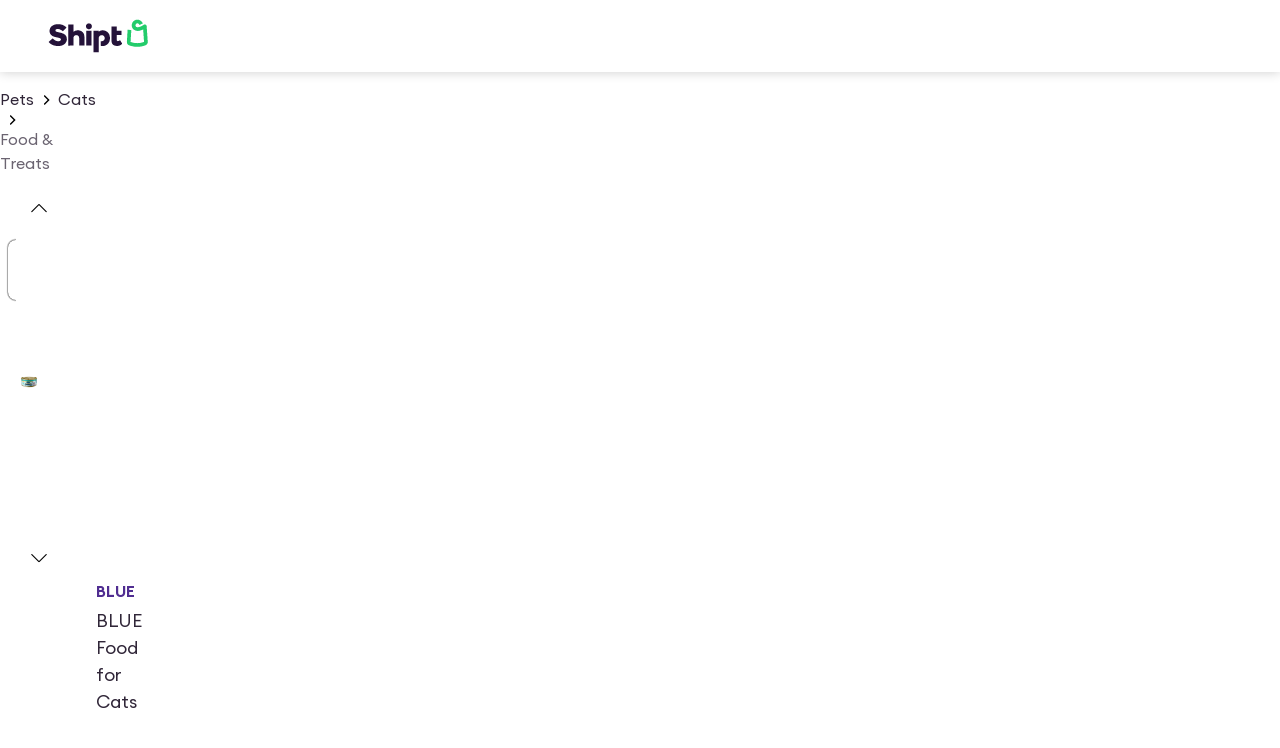

--- FILE ---
content_type: text/html; charset=utf-8
request_url: https://www.shipt.com/up/blue-buffalo-wilderness-wild-delights-flaked-chicken--trout-canned-adult-cat-food/75f2b9bb-86cd-cc3e-187a-8bcfcb5ac90b
body_size: 21984
content:
<!DOCTYPE html><html lang="en"><head><meta charSet="UTF-8" data-next-head=""/><meta name="viewport" content="width=device-width, initial-scale=1" data-next-head=""/><meta name="viewport" content="width=device-width, initial-scale=1"/><title data-next-head="">BLUE Food for Cats 5.5 oz 5.5 oz | shipt</title><meta name="description" content="Buy BLUE Food for Cats 5.5 oz online with quick same day delivery to your door. Shop with Shipt" data-next-head=""/><link rel="canonical" href="https://www.shipt.com/up/blue-buffalo-wilderness-wild-delights-flaked-chicken--trout-canned-adult-cat-food/75f2b9bb-86cd-cc3e-187a-8bcfcb5ac90b" data-next-head=""/><meta http-equiv="X-UA-Compatible" content="IE=edge" data-next-head=""/><meta name="robots" content="index, follow, max-snippet:-1, max-image-preview:large, max-video-preview:-1" data-next-head=""/><meta property="og:title" content="BLUE Food for Cats 5.5 oz 5.5 oz | shipt" data-next-head=""/><meta property="og:description" content="Buy BLUE Food for Cats 5.5 oz online with quick same day delivery to your door. Shop with Shipt" data-next-head=""/><meta property="og:url" content="https://www.shipt.com/up/blue-buffalo-wilderness-wild-delights-flaked-chicken--trout-canned-adult-cat-food/75f2b9bb-86cd-cc3e-187a-8bcfcb5ac90b" data-next-head=""/><meta property="og:type" content="product" data-next-head=""/><meta property="og:image" content="https://dsom-imager-prod.shipt.com/84024310186-10/thumb_f3ab6eb8bb9b1cadf1b42bdadb42e0c4.webp" data-next-head=""/><meta property="og:site_name" content="Shipt" data-next-head=""/><meta property="product:price:amount" content="2.39" data-next-head=""/><meta property="product:price:currency" content="USD" data-next-head=""/><meta name="twitter:card" content="summary_large_image" data-next-head=""/><meta name="twitter:title" content="BLUE Food for Cats 5.5 oz 5.5 oz | shipt" data-next-head=""/><meta name="twitter:description" content="Buy BLUE Food for Cats 5.5 oz online with quick same day delivery to your door. Shop with Shipt" data-next-head=""/><meta name="twitter:image" content="https://dsom-imager-prod.shipt.com/84024310186-10/thumb_f3ab6eb8bb9b1cadf1b42bdadb42e0c4.webp" data-next-head=""/><meta name="twitter:site" content="@Shipt" data-next-head=""/><link rel="preload" href="https://dsom-imager-prod.shipt.com/84024310186-10/f3ab6eb8bb9b1cadf1b42bdadb42e0c4.png" as="image" data-next-head=""/><meta name="theme-color" content="#f7f7f7"/><meta name="mobile-web-app-capable" content="yes"/><meta name="apple-mobile-web-app-capable" content="yes"/><meta name="apple-mobile-web-app-status-bar-style" content="default"/><meta name="format-detection" content="telephone=no, date=no, email=no, address=no"/><link rel="shortcut icon" href="https://object-storage.shipt.com/web/assets/favicon64-rebrand_90963dce1c6ced33364dae53812fcdb0.png"/><link rel="manifest" href="/manifest-shipt.json"/><link rel="apple-touch-icon" href="/icons/shipt-logo-192.png"/><link rel="apple-touch-icon" sizes="512x512" href="/icons/shipt-logo-512.png"/><link rel="apple-touch-icon" sizes="192x192" href="/icons/shipt-logo-192.png"/><link href="/.well-known/apple-developer-merchantid-domain-association" rel="apple-pay-domain"/><link rel="dns-prefetch" href="https://dsom-imager-prod.shipt.com"/><link as="font" href="https://design-cdn.shipt.com/EuclidCircularA-Regular.woff2" rel="preload" type="font/woff2" crossorigin=""/><link as="font" href="https://design-cdn.shipt.com/EuclidCircularA-Medium.woff2" rel="preload" type="font/woff2" crossorigin=""/><link as="font" href="https://design-cdn.shipt.com/EuclidCircularA-Semibold.woff2" rel="preload" type="font/woff2" crossorigin=""/><link as="font" href="https://design-cdn.shipt.com/EuclidCircularA-Bold.woff2" rel="preload" type="font/woff2" crossorigin=""/><link as="font" href="https://design-cdn.shipt.com/EuclidCircularA-RegularItalic.woff2" rel="preload" type="font/woff2" crossorigin=""/><link rel="preload" href="/css/swiper/swiper.min.css" as="style"/><link rel="preload" href="/css/nprogress.css" as="style"/><link rel="preload" href="/_next/static/css/ad9bb14eb68aa42d.css" as="style"/><script type="application/ld+json" data-next-head="">{"@context":"https://schema.org","@graph":[{"@type":"BreadcrumbList","@context":"https://schema.org","itemListElement":[{"@type":"ListItem","position":1,"name":"Home","item":"https://www.shipt.com"},{"@type":"ListItem","position":2,"name":"Pets","item":"https://www.shipt.com/categories/pets"},{"@type":"ListItem","position":3,"name":"Cats","item":"https://www.shipt.com/categories/pets/cats"},{"@type":"ListItem","position":4,"name":"Food & Treats","item":"https://www.shipt.com/categories/pets/cats/food-and-treats"},{"@type":"ListItem","position":5,"name":"BLUE Food for Cats 5.5 oz","item":"https://www.shipt.com/up/blue-buffalo-wilderness-wild-delights-flaked-chicken--trout-canned-adult-cat-food/75f2b9bb-86cd-cc3e-187a-8bcfcb5ac90b"}]},{"@type":["Product","WebPage"],"@context":"https://schema.org","name":"BLUE Food for Cats 5.5 oz","description":"Buy BLUE Food for Cats 5.5 oz online with quick same day delivery to your door. Shop with Shipt","url":"https://www.shipt.com/up/blue-buffalo-wilderness-wild-delights-flaked-chicken--trout-canned-adult-cat-food/75f2b9bb-86cd-cc3e-187a-8bcfcb5ac90b","image":"https://dsom-imager-prod.shipt.com/84024310186-10/thumb_f3ab6eb8bb9b1cadf1b42bdadb42e0c4.webp","mainEntityOfPage":{"@type":"WebPage","@id":"https://www.shipt.com/up/blue-buffalo-wilderness-wild-delights-flaked-chicken--trout-canned-adult-cat-food/75f2b9bb-86cd-cc3e-187a-8bcfcb5ac90b"},"brand":{"@type":"Brand","name":"BLUE","logo":{"@type":"ImageObject","url":"https://dsom-imager-prod.shipt.com/84024310186-10/thumb_f3ab6eb8bb9b1cadf1b42bdadb42e0c4.webp","width":600,"height":60}},"offers":{"@type":"Offer","priceCurrency":"USD","price":"2.39","availability":"https://schema.org/InStock","itemCondition":"https://schema.org/NewCondition","url":"https://www.shipt.com/up/blue-buffalo-wilderness-wild-delights-flaked-chicken--trout-canned-adult-cat-food/75f2b9bb-86cd-cc3e-187a-8bcfcb5ac90b","priceValidUntil":"2027-01-18","seller":{"@type":"Organization","name":"Shipt"}}}]}</script><link href="https://design-cdn.shipt.com/fonts-2.css" rel="stylesheet" type="text/css"/><link rel="stylesheet" type="text/css" href="/css/swiper/swiper.min.css"/><link rel="stylesheet" type="text/css" href="/css/nprogress.css"/><link rel="stylesheet" href="/_next/static/css/ad9bb14eb68aa42d.css" data-n-g=""/><noscript data-n-css=""></noscript><script defer="" noModule="" src="/_next/static/chunks/polyfills-42372ed130431b0a.js"></script><script src="/_next/static/chunks/webpack-2ab0928ef122c682.js" defer=""></script><script src="/_next/static/chunks/framework-9cbbce03460a33cd.js" defer=""></script><script src="/_next/static/chunks/monitoring-assets-chunk-c107436447be52ad.js" defer=""></script><script src="/_next/static/chunks/main-3897a59e87f648f1.js" defer=""></script><script src="/_next/static/chunks/shipt-chunk-f11cd0f324ff0093.js" defer=""></script><script src="/_next/static/chunks/assets-chunk-fa928b6128378524.js" defer=""></script><script src="/_next/static/chunks/pages/_app-9a51206f14275d75.js" defer=""></script><script src="/_next/static/chunks/48230-211027c785cf143b.js" defer=""></script><script src="/_next/static/chunks/54587-9878e28553e39197.js" defer=""></script><script src="/_next/static/chunks/57472-f49b124028978f0c.js" defer=""></script><script src="/_next/static/chunks/21022-31cd81e370e0382d.js" defer=""></script><script src="/_next/static/chunks/39746-92fcab330de74f22.js" defer=""></script><script src="/_next/static/chunks/11944-d298ad3a2436f84c.js" defer=""></script><script src="/_next/static/chunks/16287-1783331307ce4513.js" defer=""></script><script src="/_next/static/chunks/67822-8c2c83f3173c1877.js" defer=""></script><script src="/_next/static/chunks/4669-298a0c7b8be99ed1.js" defer=""></script><script src="/_next/static/chunks/93206-8107cf7fb9639c95.js" defer=""></script><script src="/_next/static/chunks/39690-1f69f6d5ebb23b8f.js" defer=""></script><script src="/_next/static/chunks/67126-d04acdb63db5cecd.js" defer=""></script><script src="/_next/static/chunks/88129-8ae1203213990738.js" defer=""></script><script src="/_next/static/chunks/79646-44c4e270230f9677.js" defer=""></script><script src="/_next/static/chunks/51960-ce55a38baa0bcf5c.js" defer=""></script><script src="/_next/static/chunks/48250-85b916d3b0f200e3.js" defer=""></script><script src="/_next/static/chunks/72963-6d82b81e7f5e73dc.js" defer=""></script><script src="/_next/static/chunks/24024-1182081521efdf7f.js" defer=""></script><script src="/_next/static/chunks/42969-6e7e575f7ccc7e65.js" defer=""></script><script src="/_next/static/chunks/66798-edba442fd456bca7.js" defer=""></script><script src="/_next/static/chunks/49489-5299eb4028053d87.js" defer=""></script><script src="/_next/static/chunks/60832-da07a4daf25492cf.js" defer=""></script><script src="/_next/static/chunks/4395-4b4cedfd5cfac743.js" defer=""></script><script src="/_next/static/chunks/pages/up/%5B...slug%5D-c4cfefeb5442a4a6.js" defer=""></script><script src="/_next/static/2975cc58708c8a1b9dc64647db11ef14856baa1e/_buildManifest.js" defer=""></script><script src="/_next/static/2975cc58708c8a1b9dc64647db11ef14856baa1e/_ssgManifest.js" defer=""></script><style data-styled="" data-styled-version="6.1.19">.leRuiP{color:#302638;height:1.5rem;width:1.5rem;}/*!sc*/
.leRuiP path{stroke-width:0.125rem;}/*!sc*/
data-styled.g45[id="index-browser__AddressIcon-sc-4d3a22f5-0"]{content:"leRuiP,"}/*!sc*/
.hKEsgQ{color:#302638;height:1.25rem;width:1.25rem;}/*!sc*/
.hKEsgQ path{stroke-width:0.13125rem;}/*!sc*/
data-styled.g107[id="index-browser__ChevronDownIcon-sc-fd103be-0"]{content:"hKEsgQ,"}/*!sc*/
.juZMZN{color:inherit;height:1rem;width:1rem;}/*!sc*/
.juZMZN path{stroke-width:0.140625rem;}/*!sc*/
data-styled.g114[id="index-browser__ChevronRightIcon-sc-9af2991c-0"]{content:"juZMZN,"}/*!sc*/
.fctfKO{color:#302638;height:1.25rem;width:1.25rem;}/*!sc*/
.fctfKO path{stroke-width:0.13125rem;}/*!sc*/
data-styled.g117[id="index-browser__ChevronUpIcon-sc-f152cc9c-0"]{content:"fctfKO,"}/*!sc*/
.hVSCTT{color:inherit;height:1.5rem;width:1.5rem;}/*!sc*/
.hVSCTT path{stroke-width:0.125rem;}/*!sc*/
data-styled.g194[id="index-browser__MenuIcon-sc-95e779d2-0"]{content:"hVSCTT,"}/*!sc*/
html,body,div,article,section,main,footer,header,form,fieldset,legend,pre,code,a,h1,h2,h3,h4,h5,h6,p,ul,ol,li,dl,dt,dd,textarea,table,td,th,tr,input[type="email"],input[type="number"],input[type="password"],input[type="tel"],input[type="text"],input[type="url"],.border-box{box-sizing:border-box;}/*!sc*/
img{max-width:100%;}/*!sc*/
html{background-color:#ffffff;-webkit-font-smoothing:antialiased;-moz-osx-font-smoothing:grayscale;font-smooth:never;}/*!sc*/
html,body{min-height:100%;width:100%;}/*!sc*/
.sticky{position:-webkit-sticky;position:sticky;}/*!sc*/
body,button,input,optgroup,select,textarea{font-family:Euclid Circular A,system-ui,sans-serif;letter-spacing:0;}/*!sc*/
#transcend-consent-manager{z-index:2147483645!important;}/*!sc*/
.swiper .swiper-zoom-container:hover{cursor:-webkit-zoom-in;cursor:zoom-in;}/*!sc*/
.swiper .swiper-zoom-container:hover.is-zooming{cursor:-webkit-zoom-out;cursor:zoom-out;-webkit-transform:scale(3);-moz-transform:scale(3);-ms-transform:scale(3);transform:scale(3);}/*!sc*/
@media (prefers-reduced-motion:reduce){.swiper .swiper-zoom-container:hover,.swiper .swiper-zoom-container:hover.is-zooming{cursor:default;-webkit-transform:none;-moz-transform:none;-ms-transform:none;transform:none;}}/*!sc*/
.is-keyboarduser .hide-keyboarduser{display:none;}/*!sc*/
a:focus,button:focus,input:focus,textarea:focus,select:focus,li:focus,[tabindex='0']:focus,[tabindex='-1']:focus,label:focus-within{outline-color:black;outline-style:dashed;outline-width:1px;outline-offset:1px;-moz-outline-radius:4px;}/*!sc*/
body:not(.is-keyboarduser) *:focus,body:not(.is-keyboarduser) label:focus-within{outline:none;}/*!sc*/
data-styled.g314[id="sc-global-kEJcpi1"]{content:"sc-global-kEJcpi1,"}/*!sc*/
.imBuvL{min-height:100vh;padding-bottom:1.5rem;}/*!sc*/
data-styled.g315[id="sc-1b0bdb1a-0"]{content:"imBuvL,"}/*!sc*/
.jUSsHp{color:#302638;font-family:Euclid Circular A;font-size:1rem;font-style:normal;font-weight:400;letter-spacing:0rem;line-height:1.5;margin:0;-webkit-text-decoration:none;text-decoration:none;text-decoration-color:#302638;text-transform:none;}/*!sc*/
.jUSsHp>a{color:inherit;}/*!sc*/
.dTWwzV{color:#6b6471;font-family:Euclid Circular A;font-size:1rem;font-style:normal;font-weight:400;letter-spacing:0rem;line-height:1.5;margin:0;-webkit-text-decoration:none;text-decoration:none;text-decoration-color:#6b6471;text-transform:none;}/*!sc*/
.dTWwzV>a{color:inherit;}/*!sc*/
.begYoP{color:#302638;font-family:Euclid Circular A;font-size:1rem;font-style:normal;font-weight:600;letter-spacing:0rem;line-height:1.5;margin:0;-webkit-text-decoration:none;text-decoration:none;text-decoration-color:#302638;text-transform:none;}/*!sc*/
.begYoP>a{color:inherit;}/*!sc*/
.ewKiUJ{color:#302638;font-family:Euclid Circular A;font-size:1.125rem;font-style:normal;font-weight:400;letter-spacing:0rem;line-height:1.5;margin:0;-webkit-text-decoration:none;text-decoration:none;text-decoration-color:#302638;text-transform:none;}/*!sc*/
.ewKiUJ>a{color:inherit;}/*!sc*/
.hOYomr{color:#6b6471;font-family:Euclid Circular A;font-size:1rem;font-style:normal;font-weight:600;letter-spacing:0rem;line-height:1.5;margin:0;-webkit-text-decoration:none;text-decoration:none;text-decoration-color:#6b6471;text-transform:none;}/*!sc*/
.hOYomr>a{color:inherit;}/*!sc*/
data-styled.g316[id="index-browser__Body-sc-8027744a-0"]{content:"jUSsHp,dTWwzV,begYoP,ewKiUJ,hOYomr,"}/*!sc*/
.KDjUw{color:#302638;font-family:Euclid Circular A;font-size:1.125rem;font-style:normal;font-weight:600;letter-spacing:0rem;line-height:1.25;margin:0;-webkit-text-decoration:none;text-decoration:none;text-decoration-color:#302638;text-transform:none;}/*!sc*/
.KDjUw>a{color:inherit;}/*!sc*/
@media (min-width: 768px){.KDjUw{font-size:1.125rem;line-height:1.25;letter-spacing:0rem;}}/*!sc*/
@media (min-width: 1280px){.KDjUw{font-size:1.125rem;line-height:1.25;letter-spacing:0rem;}}/*!sc*/
.kiloE{color:#302638;font-family:Euclid Circular A;font-size:1rem;font-style:normal;font-weight:600;letter-spacing:0rem;line-height:1.25;margin:0;-webkit-text-decoration:none;text-decoration:none;text-decoration-color:#302638;text-transform:none;}/*!sc*/
.kiloE>a{color:inherit;}/*!sc*/
@media (min-width: 768px){.kiloE{font-size:1rem;line-height:1.25;letter-spacing:0rem;}}/*!sc*/
@media (min-width: 1280px){.kiloE{font-size:1rem;line-height:1.25;letter-spacing:0rem;}}/*!sc*/
data-styled.g318[id="index-browser__Headline-sc-cda1baf8-0"]{content:"KDjUw,kiloE,"}/*!sc*/
.dvLKZN{color:#502D91;cursor:pointer;font-family:Euclid Circular A;font-size:1rem;font-style:normal;font-weight:400;letter-spacing:0rem;line-height:1.5;margin:0;-webkit-text-decoration:underline;text-decoration:underline;text-decoration-color:#502D91;text-transform:none;text-underline-offset:2px;}/*!sc*/
.dvLKZN :hover{color:#7440D4;}/*!sc*/
.dvLKZN :active{color:#5831A0;}/*!sc*/
data-styled.g319[id="index-browser__Link-sc-223255f8-0"]{content:"dvLKZN,"}/*!sc*/
.dRzlOT{border-radius:25rem;border-width:0.125rem;font-family:Euclid Circular A,-apple-system,BlinkMacSystemFont,'Segoe UI',Roboto,Oxygen-Sans,Ubuntu,Cantarell,sans-serif;font-size:1rem;font-weight:600;gap:0.5rem;letter-spacing:0rem;line-height:1.25;padding:0.875rem 1.875rem 0.875rem 1.875rem;display:-webkit-box;display:-webkit-flex;display:-ms-flexbox;display:flex;-webkit-align-items:center;-webkit-box-align:center;-ms-flex-align:center;align-items:center;-webkit-box-pack:center;-ms-flex-pack:center;-webkit-justify-content:center;justify-content:center;cursor:pointer;-webkit-transition:all 0.1s ease-in;transition:all 0.1s ease-in;transition-property:color,background-color,border-color;-webkit-tap-highlight-color:rgba(0,0,0,0);max-width:100%;width:100%;border-style:solid;color:#ffffff;background-color:rgb(14.5% 7.06% 22.7%);border-color:rgb(14.5% 7.06% 22.7% / 0);}/*!sc*/
.dRzlOT>svg{height:1.25rem;width:1.25rem;}/*!sc*/
.dRzlOT:hover,.dRzlOT:focus-visible,.dRzlOT.VRT-hover,.dRzlOT.VRT-focus-visible{color:#ffffff;background-color:rgb(14.5% 7.06% 22.7% / 0.8);border-color:rgb(14.5% 7.06% 22.7% / 0);}/*!sc*/
.dRzlOT:active,.dRzlOT.VRT-active{color:#ffffff;background-color:rgb(14.5% 7.06% 22.7% / 0.9);border-color:rgb(14.5% 7.06% 22.7% / 0);}/*!sc*/
.dRzlOT:focus,.dRzlOT.VRT-focus{outline:none;}/*!sc*/
.dRzlOT:focus-visible,.dRzlOT.VRT-focus-visible{outline:2px solid #150a1e;outline-offset:2px;}/*!sc*/
.dRzlOT:disabled{color:rgb(14.5% 7.06% 22.7% / 0.25);background-color:rgb(14.5% 7.06% 22.7% / 0.05);border-color:rgb(14.5% 7.06% 22.7% / 0);cursor:not-allowed;}/*!sc*/
.cWQgBl{border-radius:25rem;border-width:0.125rem;font-family:Euclid Circular A,-apple-system,BlinkMacSystemFont,'Segoe UI',Roboto,Oxygen-Sans,Ubuntu,Cantarell,sans-serif;font-size:0.875rem;font-weight:600;gap:0.5rem;letter-spacing:0rem;line-height:1.14;padding:0.375rem 0.875rem 0.375rem 0.875rem;display:-webkit-box;display:-webkit-flex;display:-ms-flexbox;display:flex;-webkit-align-items:center;-webkit-box-align:center;-ms-flex-align:center;align-items:center;-webkit-box-pack:center;-ms-flex-pack:center;-webkit-justify-content:center;justify-content:center;cursor:pointer;-webkit-transition:all 0.1s ease-in;transition:all 0.1s ease-in;transition-property:color,background-color,border-color;-webkit-tap-highlight-color:rgba(0,0,0,0);max-width:22.5rem;width:unset;border-style:solid;color:#25123A;background-color:rgb(14.5% 7.06% 22.7% / 0);border-color:rgb(14.5% 7.06% 22.7%);}/*!sc*/
.cWQgBl>svg{height:1rem;width:1rem;}/*!sc*/
.cWQgBl:hover,.cWQgBl:focus-visible,.cWQgBl.VRT-hover,.cWQgBl.VRT-focus-visible{color:#25123A;background-color:rgb(14.5% 7.06% 22.7% / 0.2);border-color:rgb(14.5% 7.06% 22.7% / 0.8);}/*!sc*/
.cWQgBl:active,.cWQgBl.VRT-active{color:#25123A;background-color:rgb(14.5% 7.06% 22.7% / 0.1);border-color:rgb(14.5% 7.06% 22.7% / 0.9);}/*!sc*/
.cWQgBl:focus,.cWQgBl.VRT-focus{outline:none;}/*!sc*/
.cWQgBl:focus-visible,.cWQgBl.VRT-focus-visible{outline:2px solid #150a1e;outline-offset:2px;}/*!sc*/
.cWQgBl:disabled{color:rgb(14.5% 7.06% 22.7% / 0.25);background-color:rgb(14.5% 7.06% 22.7% / 0);border-color:rgb(14.5% 7.06% 22.7% / 0.05);cursor:not-allowed;}/*!sc*/
data-styled.g330[id="index-browser__ButtonWrapper-sc-62bb4c7b-0"]{content:"dRzlOT,cWQgBl,"}/*!sc*/
.kekeXj{border-radius:25rem;border-width:0.125rem;padding:0.5rem 0.5rem 0.5rem 0.5rem;display:-ms-grid;display:grid;place-items:center;cursor:pointer;-webkit-transition:all 0.1s ease-in;transition:all 0.1s ease-in;transition-property:color,background-color,border-color;-webkit-tap-highlight-color:rgba(0,0,0,0);border-style:solid;color:#25123A;background-color:rgb(14.5% 7.06% 22.7% / 0);border-color:rgb(14.5% 7.06% 22.7% / 0);}/*!sc*/
.kekeXj>svg{height:1.25rem;width:1.25rem;}/*!sc*/
.kekeXj:hover,.kekeXj:focus-visible,.kekeXj.VRT-hover,.kekeXj.VRT-focus-visible{background-color:rgb(14.5% 7.06% 22.7% / 0.2);border-color:rgb(14.5% 7.06% 22.7% / 0);}/*!sc*/
.kekeXj:active,.kekeXj.VRT-active{background-color:rgb(14.5% 7.06% 22.7% / 0.1);border-color:rgb(14.5% 7.06% 22.7% / 0);}/*!sc*/
.kekeXj:focus,.kekeXj.VRT-focus{outline:none;}/*!sc*/
.kekeXj:focus-visible,.kekeXj.VRT-focus-visible{outline:2px solid #150a1e;outline-offset:2px;}/*!sc*/
.kekeXj:disabled{color:rgb(14.5% 7.06% 22.7% / 0.25);background-color:rgb(14.5% 7.06% 22.7% / 0);border-color:rgb(14.5% 7.06% 22.7% / 0);}/*!sc*/
data-styled.g332[id="index-browser__ButtonWrapper-sc-388d7703-0"]{content:"kekeXj,"}/*!sc*/
.dSWQrm{-webkit-align-items:center;-webkit-box-align:center;-ms-flex-align:center;align-items:center;display:-webkit-box;display:-webkit-flex;display:-ms-flexbox;display:flex;-webkit-flex-direction:row;-ms-flex-direction:row;flex-direction:row;}/*!sc*/
@supports (gap:50px){.dSWQrm{gap:0.5rem;}}/*!sc*/
@supports not (gap:50px){.dSWQrm>*+*{margin-left:0.5rem;}}/*!sc*/
@media (min-width: 1280px){@supports (gap:50px){.dSWQrm{gap:1.5rem;}}}/*!sc*/
.gqyqLS{display:-webkit-box;display:-webkit-flex;display:-ms-flexbox;display:flex;-webkit-flex-direction:row;-ms-flex-direction:row;flex-direction:row;}/*!sc*/
.geSlrZ{display:-webkit-box;display:-webkit-flex;display:-ms-flexbox;display:flex;-webkit-flex-direction:row;-ms-flex-direction:row;flex-direction:row;}/*!sc*/
@supports (gap:50px){.geSlrZ{gap:1.5rem;}}/*!sc*/
@supports not (gap:50px){.geSlrZ>*+*{margin-left:1.5rem;}}/*!sc*/
.lbqknN{display:-webkit-box;display:-webkit-flex;display:-ms-flexbox;display:flex;-webkit-flex-direction:column;-ms-flex-direction:column;flex-direction:column;}/*!sc*/
@supports (gap:50px){.lbqknN{gap:1rem;}}/*!sc*/
@supports not (gap:50px){.lbqknN>*+*{margin-top:1rem;}}/*!sc*/
.fOpkNq{-webkit-align-items:center;-webkit-box-align:center;-ms-flex-align:center;align-items:center;display:-webkit-box;display:-webkit-flex;display:-ms-flexbox;display:flex;-webkit-flex-direction:row;-ms-flex-direction:row;flex-direction:row;}/*!sc*/
@supports (gap:50px){.fOpkNq{gap:0.5rem;}}/*!sc*/
@supports not (gap:50px){.fOpkNq>*+*{margin-left:0.5rem;}}/*!sc*/
.dEgPwO{-webkit-align-items:center;-webkit-box-align:center;-ms-flex-align:center;align-items:center;display:-webkit-box;display:-webkit-flex;display:-ms-flexbox;display:flex;-webkit-flex-direction:row;-ms-flex-direction:row;flex-direction:row;-webkit-box-pack:center;-ms-flex-pack:center;-webkit-justify-content:center;justify-content:center;}/*!sc*/
.ibbGzs{-webkit-align-items:center;-webkit-box-align:center;-ms-flex-align:center;align-items:center;display:-webkit-box;display:-webkit-flex;display:-ms-flexbox;display:flex;-webkit-flex-direction:row;-ms-flex-direction:row;flex-direction:row;-webkit-box-flex-wrap:wrap;-webkit-flex-wrap:wrap;-ms-flex-wrap:wrap;flex-wrap:wrap;margin-bottom:32px;}/*!sc*/
.jRVsGS{display:-webkit-box;display:-webkit-flex;display:-ms-flexbox;display:flex;-webkit-flex-direction:column;-ms-flex-direction:column;flex-direction:column;}/*!sc*/
.hmwvbh{-webkit-align-items:start;-webkit-box-align:start;-ms-flex-align:start;align-items:start;display:-webkit-box;display:-webkit-flex;display:-ms-flexbox;display:flex;-webkit-flex-direction:row;-ms-flex-direction:row;flex-direction:row;-webkit-box-pack:justify;-webkit-justify-content:space-between;justify-content:space-between;padding:16px 0;}/*!sc*/
@supports (gap:50px){.hmwvbh{gap:0.75rem;}}/*!sc*/
@supports not (gap:50px){.hmwvbh>*+*{margin-left:0.75rem;}}/*!sc*/
.hVdBAL{display:-webkit-box;display:-webkit-flex;display:-ms-flexbox;display:flex;-webkit-flex-direction:column;-ms-flex-direction:column;flex-direction:column;-webkit-box-flex:1;-webkit-flex-grow:1;-ms-flex-positive:1;flex-grow:1;}/*!sc*/
.gjtthN{display:-webkit-box;display:-webkit-flex;display:-ms-flexbox;display:flex;-webkit-flex-direction:column;-ms-flex-direction:column;flex-direction:column;padding:0 0 16px;}/*!sc*/
.hwumCo{display:none;-webkit-flex-direction:column;-ms-flex-direction:column;flex-direction:column;padding:0 0 16px;}/*!sc*/
data-styled.g397[id="index-browser__Stack-sc-8b3a152e-0"]{content:"dSWQrm,gqyqLS,geSlrZ,lbqknN,fOpkNq,dEgPwO,ibbGzs,jRVsGS,hmwvbh,hVdBAL,gjtthN,hwumCo,"}/*!sc*/
.cBbydu{border-radius:0;display:none;}/*!sc*/
.jdYRcK{border-radius:0;padding-bottom:32px;padding-top:16px;}/*!sc*/
data-styled.g400[id="sc-bRKDuR"]{content:"cBbydu,jdYRcK,"}/*!sc*/
.dHjoaI{--padding-inline:16px;--content-max-width:1080px;--shelf-outset:4px;}/*!sc*/
.dHjoaI,.dHjoaI>.fullWidth.withContent{display:-ms-grid;display:grid;-ms-grid-columns:[full-width-start] minmax( calc(var(--padding-inline) - var(--shelf-outset)),1fr ) [shelf-outset-start] var(--shelf-outset) [content-start] min( 100% - (var(--padding-inline) * 2),var(--content-max-width) ) [content-end] var(--shelf-outset) [shelf-outset-end] minmax( calc(var(--padding-inline) - var(--shelf-outset)),1fr ) [full-width-end];grid-template-columns:[full-width-start] minmax( calc(var(--padding-inline) - var(--shelf-outset)),1fr ) [shelf-outset-start] var(--shelf-outset) [content-start] min( 100% - (var(--padding-inline) * 2),var(--content-max-width) ) [content-end] var(--shelf-outset) [shelf-outset-end] minmax( calc(var(--padding-inline) - var(--shelf-outset)),1fr ) [full-width-end];}/*!sc*/
.dHjoaI>.content,.dHjoaI>.fullWidth.withContent>*,.dHjoaI>*:not(.content,.fullWidth,.shelfOutset){grid-column:content;}/*!sc*/
.dHjoaI>.fullWidth{grid-column:full-width;}/*!sc*/
.dHjoaI>.shelfOutset{grid-column:shelf-outset;}/*!sc*/
@media (min-width: 480px){.dHjoaI>.contentAtLgMobile{grid-column:content;}}/*!sc*/
@media (min-width: 768px){.dHjoaI>.contentAtTablet{grid-column:content;}}/*!sc*/
@media (min-width: 1280px){.dHjoaI>.contentAtSmDesktop{grid-column:content;}}/*!sc*/
.dHjoaI>.fullWidthAtTablet{grid-column:content;}/*!sc*/
@media (min-width: 768px){.dHjoaI>.fullWidthAtTablet{grid-column:full-width;}}/*!sc*/
@media (min-width: 768px){.dHjoaI{--padding-inline:32px;}}/*!sc*/
@media (min-width: 1280px){.dHjoaI{--padding-inline:48px;}}/*!sc*/
@media (min-width: 768px){.dHjoaI{--content-max-width:1400px;}}/*!sc*/
.fSCQdG{--padding-inline:16px;--content-max-width:1080px;--shelf-outset:4px;}/*!sc*/
.fSCQdG,.fSCQdG>.fullWidth.withContent{display:-ms-grid;display:grid;-ms-grid-columns:[full-width-start] minmax( calc(var(--padding-inline) - var(--shelf-outset)),1fr ) [shelf-outset-start] var(--shelf-outset) [content-start] min( 100% - (var(--padding-inline) * 2),var(--content-max-width) ) [content-end] var(--shelf-outset) [shelf-outset-end] minmax( calc(var(--padding-inline) - var(--shelf-outset)),1fr ) [full-width-end];grid-template-columns:[full-width-start] minmax( calc(var(--padding-inline) - var(--shelf-outset)),1fr ) [shelf-outset-start] var(--shelf-outset) [content-start] min( 100% - (var(--padding-inline) * 2),var(--content-max-width) ) [content-end] var(--shelf-outset) [shelf-outset-end] minmax( calc(var(--padding-inline) - var(--shelf-outset)),1fr ) [full-width-end];}/*!sc*/
.fSCQdG>.content,.fSCQdG>.fullWidth.withContent>*,.fSCQdG>*:not(.content,.fullWidth,.shelfOutset){grid-column:content;}/*!sc*/
.fSCQdG>.fullWidth{grid-column:full-width;}/*!sc*/
.fSCQdG>.shelfOutset{grid-column:shelf-outset;}/*!sc*/
@media (min-width: 480px){.fSCQdG>.contentAtLgMobile{grid-column:content;}}/*!sc*/
@media (min-width: 768px){.fSCQdG>.contentAtTablet{grid-column:content;}}/*!sc*/
@media (min-width: 1280px){.fSCQdG>.contentAtSmDesktop{grid-column:content;}}/*!sc*/
.fSCQdG>.fullWidthAtTablet{grid-column:content;}/*!sc*/
@media (min-width: 768px){.fSCQdG>.fullWidthAtTablet{grid-column:full-width;}}/*!sc*/
@media (min-width: 768px){.fSCQdG{--padding-inline:32px;}}/*!sc*/
@media (min-width: 1280px){.fSCQdG{--padding-inline:48px;}}/*!sc*/
data-styled.g402[id="sc-47641c8c-1"]{content:"dHjoaI,fSCQdG,"}/*!sc*/
.bsgUgi{max-width:6.25rem;height:2.25rem;color:#241239;}/*!sc*/
data-styled.g403[id="sc-fed33ca2-0"]{content:"bsgUgi,"}/*!sc*/
.dBOCAO{background-color:#E2DDF8;border-radius:4px;box-sizing:border-box;color:#302638;overflow:hidden;position:relative;height:1.5rem;width:1.5rem;font-family:Euclid Circular A;font-size:0.75rem;font-weight:600;letter-spacing:0.03125rem;line-height:1.5;-webkit-text-decoration:none;text-decoration:none;text-transform:none;}/*!sc*/
.dBOCAO>svg{color:#302638;height:1rem;width:1rem;}/*!sc*/
data-styled.g404[id="index-browser__BaseAvatar-sc-88a9a62d-0"]{content:"dBOCAO,"}/*!sc*/
.eiEwSb{-webkit-text-decoration:none;text-decoration:none;}/*!sc*/
data-styled.g408[id="sc-956b97fc-1"]{content:"eiEwSb,"}/*!sc*/
.eQMVBp{-webkit-text-decoration:none;text-decoration:none;}/*!sc*/
data-styled.g422[id="sc-5437362c-0"]{content:"eQMVBp,"}/*!sc*/
.cArPuS{color:#241239;}/*!sc*/
.cArPuS:hover,.cArPuS:focus{color:#502D91;}/*!sc*/
data-styled.g423[id="sc-5437362c-1"]{content:"cArPuS,"}/*!sc*/
.fSHHyQ{display:none;}/*!sc*/
@media (min-width: 1280px){.fSHHyQ{display:-webkit-box;display:-webkit-flex;display:-ms-flexbox;display:flex;-webkit-align-items:center;-webkit-box-align:center;-ms-flex-align:center;align-items:center;}}/*!sc*/
data-styled.g424[id="sc-8b11db95-0"]{content:"fSHHyQ,"}/*!sc*/
.fPsbSb{display:-webkit-box;display:-webkit-flex;display:-ms-flexbox;display:flex;-webkit-box-pack:justify;-webkit-justify-content:space-between;justify-content:space-between;gap:1rem;-webkit-align-items:center;-webkit-box-align:center;-ms-flex-align:center;align-items:center;height:4.5rem;padding:0 1.25rem;}/*!sc*/
@media (min-width: 768px){.fPsbSb{padding:0;}}/*!sc*/
data-styled.g436[id="sc-783af4d4-0"]{content:"fPsbSb,"}/*!sc*/
@media (min-width: 1280px){.hfAPkg{display:none;}}/*!sc*/
data-styled.g437[id="sc-783af4d4-1"]{content:"hfAPkg,"}/*!sc*/
.bIoUjQ{box-shadow:0 0 0.6875rem 0 rgba(0, 0, 0, 0.2);background-color:#ffffff;position:-webkit-sticky;position:sticky;top:0;z-index:999;}/*!sc*/
data-styled.g438[id="sc-783af4d4-2"]{content:"bIoUjQ,"}/*!sc*/
.dRcqHD{display:-webkit-box;display:-webkit-flex;display:-ms-flexbox;display:flex;-webkit-flex-direction:column;-ms-flex-direction:column;flex-direction:column;gap:4px;padding-bottom:0px;padding-left:0px;padding-right:0px;padding-top:0px;}/*!sc*/
data-styled.g460[id="index-browser__Container-sc-7a8ff62d-0"]{content:"dRcqHD,"}/*!sc*/
.ejvdkh{-webkit-align-items:center;-webkit-box-align:center;-ms-flex-align:center;align-items:center;border-style:solid;cursor:text;display:-webkit-box;display:-webkit-flex;display:-ms-flexbox;display:flex;background-color:#ffffff;border-color:#908D96;border-radius:8px;border-width:1px;gap:12px;padding-bottom:13px;padding-left:15px;padding-right:15px;padding-top:13px;}/*!sc*/
.ejvdkh:hover{background-color:#f6f5f6;border-color:#302638;border-radius:8px;border-width:1px;gap:12px;padding-bottom:13px;padding-left:15px;padding-right:15px;padding-top:13px;}/*!sc*/
.ejvdkh:focus-within{background-color:#ffffff;border-color:#7440D4;border-radius:8px;border-width:2px;gap:12px;padding-bottom:12px;padding-left:14px;padding-right:14px;padding-top:12px;}/*!sc*/
data-styled.g465[id="index-browser__InputWrapper-sc-7a8ff62d-5"]{content:"ejvdkh,"}/*!sc*/
.itCUwt{height:24px;padding-bottom:0px;padding-left:0px;padding-right:0px;padding-top:0px;}/*!sc*/
data-styled.g466[id="index-browser__Slot-sc-7a8ff62d-6"]{content:"itCUwt,"}/*!sc*/
.bkQaxU{background:none;border:none;-webkit-flex:1;-ms-flex:1;flex:1;font-family:Euclid Circular A;font-size:1rem;font-weight:400;letter-spacing:0rem;line-height:1.5;margin:0;outline:none;padding:0;}/*!sc*/
.bkQaxU,.bkQaxU~.index-browser__Slot-sc-7a8ff62d-6{color:#302638;}/*!sc*/
.bkQaxU:hover,.bkQaxU:hover~.index-browser__Slot-sc-7a8ff62d-6{color:#302638;}/*!sc*/
.bkQaxU:focus,.bkQaxU:focus~.index-browser__Slot-sc-7a8ff62d-6{color:#302638;}/*!sc*/
.bkQaxU:focus-visible,.bkQaxU:focus-visible~.index-browser__Slot-sc-7a8ff62d-6{color:#302638;}/*!sc*/
.bkQaxU:disabled,.bkQaxU:disabled~.index-browser__Slot-sc-7a8ff62d-6{color:#cac9cc;}/*!sc*/
.bkQaxU:placeholder-shown~.index-browser__Slot-sc-7a8ff62d-6{color:#6b6471;opacity:1;}/*!sc*/
.bkQaxU:hover:placeholder-shown~.index-browser__Slot-sc-7a8ff62d-6{color:#6b6471;}/*!sc*/
.bkQaxU:focus:placeholder-shown~.index-browser__Slot-sc-7a8ff62d-6{color:#6b6471;}/*!sc*/
.bkQaxU:focus-visible:placeholder-shown~.index-browser__Slot-sc-7a8ff62d-6{color:#6b6471;}/*!sc*/
.bkQaxU:disabled:placeholder-shown~.index-browser__Slot-sc-7a8ff62d-6{color:#cac9cc;}/*!sc*/
.bkQaxU::-webkit-input-placeholder{color:#6b6471;opacity:1;}/*!sc*/
.bkQaxU::-moz-placeholder{color:#6b6471;opacity:1;}/*!sc*/
.bkQaxU:-ms-input-placeholder{color:#6b6471;opacity:1;}/*!sc*/
.bkQaxU::placeholder{color:#6b6471;opacity:1;}/*!sc*/
.bkQaxU:hover::-webkit-input-placeholder{color:#6b6471;}/*!sc*/
.bkQaxU:hover::-moz-placeholder{color:#6b6471;}/*!sc*/
.bkQaxU:hover:-ms-input-placeholder{color:#6b6471;}/*!sc*/
.bkQaxU:hover::placeholder{color:#6b6471;}/*!sc*/
.bkQaxU:focus::-webkit-input-placeholder{color:#6b6471;}/*!sc*/
.bkQaxU:focus::-moz-placeholder{color:#6b6471;}/*!sc*/
.bkQaxU:focus:-ms-input-placeholder{color:#6b6471;}/*!sc*/
.bkQaxU:focus::placeholder{color:#6b6471;}/*!sc*/
.bkQaxU:focus-visible::-webkit-input-placeholder{color:#6b6471;}/*!sc*/
.bkQaxU:focus-visible::-moz-placeholder{color:#6b6471;}/*!sc*/
.bkQaxU:focus-visible:-ms-input-placeholder{color:#6b6471;}/*!sc*/
.bkQaxU:focus-visible::placeholder{color:#6b6471;}/*!sc*/
.bkQaxU:disabled::-webkit-input-placeholder{color:#cac9cc;}/*!sc*/
.bkQaxU:disabled::-moz-placeholder{color:#cac9cc;}/*!sc*/
.bkQaxU:disabled:-ms-input-placeholder{color:#cac9cc;}/*!sc*/
.bkQaxU:disabled::placeholder{color:#cac9cc;}/*!sc*/
data-styled.g467[id="index-browser__Input-sc-7a8ff62d-7"]{content:"bkQaxU,"}/*!sc*/
.jVVyke{font-family:Euclid Circular A;font-size:0.75rem;font-weight:400;height:1.125rem;letter-spacing:0rem;line-height:1.5;min-height:1.125rem;-webkit-text-decoration:none;text-decoration:none;text-transform:none;width:100%;color:#6b6471;}/*!sc*/
.jVVyke:hover{color:#6b6471;}/*!sc*/
data-styled.g468[id="index-browser__MessageText-sc-7a8ff62d-8"]{content:"jVVyke,"}/*!sc*/
.jBZJks{top:0;left:25px;color:black;}/*!sc*/
.jBZJks::after{-webkit-transform:rotate(90deg);-moz-transform:rotate(90deg);-ms-transform:rotate(90deg);transform:rotate(90deg);font-size:1rem;}/*!sc*/
data-styled.g714[id="sc-a9f5ce5c-0"]{content:"jBZJks,"}/*!sc*/
.jCKpQn{top:350px;left:25px;color:black;}/*!sc*/
.jCKpQn::after{-webkit-transform:rotate(90deg);-moz-transform:rotate(90deg);-ms-transform:rotate(90deg);transform:rotate(90deg);font-size:1rem;}/*!sc*/
data-styled.g715[id="sc-a9f5ce5c-1"]{content:"jCKpQn,"}/*!sc*/
.itljGW{display:-webkit-box;display:-webkit-flex;display:-ms-flexbox;display:flex;margin:1.5rem 0;}/*!sc*/
data-styled.g716[id="sc-a9f5ce5c-2"]{content:"itljGW,"}/*!sc*/
.kJZDjC{padding:0.5rem;width:20%;height:300px;}/*!sc*/
.kJZDjC .swiper-slide-thumb-active>button{box-shadow:0 0 0.6875rem 0 rgba(0, 0, 0, 0.2);}/*!sc*/
.kJZDjC .swiper-slide>button:hover{box-shadow:0 0 0.6875rem 0 rgba(0, 0, 0, 0.2);}/*!sc*/
data-styled.g717[id="sc-a9f5ce5c-3"]{content:"kJZDjC,"}/*!sc*/
.cgPvrd{box-shadow:0 0 0.125rem 0 rgba(0, 0, 0, 0.2);border:none;padding:0.5rem;border-radius:0.5rem;background-color:transparent;cursor:pointer;width:60px;height:60px;position:relative;}/*!sc*/
data-styled.g718[id="sc-a9f5ce5c-4"]{content:"cgPvrd,"}/*!sc*/
.cYdXEz{position:relative;width:100%;height:100%;}/*!sc*/
data-styled.g719[id="sc-a9f5ce5c-5"]{content:"cYdXEz,"}/*!sc*/
.cLsPBg{opacity:100%;}/*!sc*/
data-styled.g720[id="sc-a9f5ce5c-6"]{content:"cLsPBg,"}/*!sc*/
.hbCTxK{width:80%;max-height:300px;}/*!sc*/
data-styled.g721[id="sc-a9f5ce5c-7"]{content:"hbCTxK,"}/*!sc*/
.ldfJrC{position:relative;height:300px;}/*!sc*/
data-styled.g722[id="sc-a9f5ce5c-8"]{content:"ldfJrC,"}/*!sc*/
.hSffIf{opacity:100%;}/*!sc*/
data-styled.g723[id="sc-a9f5ce5c-9"]{content:"hSffIf,"}/*!sc*/
.jxvDMM{border-top:1px solid #cac9cc;}/*!sc*/
data-styled.g754[id="index-browser__AccordionItemWrapper-sc-847b5b51-0"]{content:"jxvDMM,"}/*!sc*/
.fXsgud{margin:0;padding:0;}/*!sc*/
data-styled.g755[id="index-browser__AccordionHeader-sc-847b5b51-1"]{content:"fXsgud,"}/*!sc*/
.bZxBym{background-color:transparent;border:none;cursor:pointer;text-align:left;width:100%;}/*!sc*/
.bZxBym .index-browser__Headline-sc-cda1baf8-0:hover .index-browser__Headline-sc-cda1baf8-0,.bZxBym .index-browser__Body-sc-8027744a-0:hover .index-browser__Headline-sc-cda1baf8-0,.bZxBym svg:hover .index-browser__Headline-sc-cda1baf8-0,.bZxBym .index-browser__Headline-sc-cda1baf8-0:focus-visible .index-browser__Headline-sc-cda1baf8-0,.bZxBym .index-browser__Body-sc-8027744a-0:focus-visible .index-browser__Headline-sc-cda1baf8-0,.bZxBym svg:focus-visible .index-browser__Headline-sc-cda1baf8-0,.bZxBym .index-browser__Headline-sc-cda1baf8-0:hover svg,.bZxBym .index-browser__Body-sc-8027744a-0:hover svg,.bZxBym svg:hover svg,.bZxBym .index-browser__Headline-sc-cda1baf8-0:focus-visible svg,.bZxBym .index-browser__Body-sc-8027744a-0:focus-visible svg,.bZxBym svg:focus-visible svg{color:#502D91;}/*!sc*/
.bZxBym .index-browser__Headline-sc-cda1baf8-0:active .index-browser__Headline-sc-cda1baf8-0,.bZxBym .index-browser__Body-sc-8027744a-0:active .index-browser__Headline-sc-cda1baf8-0,.bZxBym svg:active .index-browser__Headline-sc-cda1baf8-0,.bZxBym .index-browser__Headline-sc-cda1baf8-0:active svg,.bZxBym .index-browser__Body-sc-8027744a-0:active svg,.bZxBym svg:active svg{color:#381B5A;}/*!sc*/
.bZxBym .index-browser__Headline-sc-cda1baf8-0:focus,.bZxBym .index-browser__Body-sc-8027744a-0:focus,.bZxBym svg:focus{outline:none;}/*!sc*/
.bZxBym .index-browser__Headline-sc-cda1baf8-0:focus-visible,.bZxBym .index-browser__Body-sc-8027744a-0:focus-visible,.bZxBym svg:focus-visible{border-radius:2px;outline:2px solid #150a1e;}/*!sc*/
data-styled.g756[id="index-browser__Wrapper-sc-847b5b51-2"]{content:"bZxBym,"}/*!sc*/
.kShRsq>.index-browser__AccordionItemWrapper-sc-847b5b51-0:first-child{border-top:transparent;}/*!sc*/
data-styled.g757[id="index-browser__GroupWrapper-sc-847b5b51-3"]{content:"kShRsq,"}/*!sc*/
.jTeFdc{display:inline;}/*!sc*/
.jTeFdc:hover,.jTeFdc:focus{color:#502D91;}/*!sc*/
data-styled.g864[id="sc-e6b82f3c-0"]{content:"jTeFdc,"}/*!sc*/
.jFhNcU{margin:0 0.25rem;}/*!sc*/
data-styled.g865[id="sc-e6b82f3c-1"]{content:"jFhNcU,"}/*!sc*/
.giBErd{margin-top:1rem;}/*!sc*/
data-styled.g1926[id="sc-f73097e6-0"]{content:"giBErd,"}/*!sc*/
.lebErq{margin-top:0.5rem;padding-top:0.25rem;}/*!sc*/
data-styled.g1932[id="sc-130207a5-0"]{content:"lebErq,"}/*!sc*/
.hiwksG{font-weight:400;margin:0;line-height:1.25rem;font-size:0.9375rem;color:#000000;margin-bottom:1rem;}/*!sc*/
data-styled.g1933[id="sc-130207a5-1"]{content:"hiwksG,"}/*!sc*/
.gwRtvN{margin-bottom:0.5rem;}/*!sc*/
data-styled.g1934[id="sc-130207a5-2"]{content:"gwRtvN,"}/*!sc*/
.hAeDhi{margin-bottom:24px;}/*!sc*/
@media (min-width: 768px){.hAeDhi{width:60%;}}/*!sc*/
data-styled.g1938[id="sc-1243aeb2-0"]{content:"hAeDhi,"}/*!sc*/
@media (max-width: 767px){.kMiDFJ{display:none;}}/*!sc*/
data-styled.g1978[id="sc-9e6ef746-0"]{content:"kMiDFJ,"}/*!sc*/
@media (min-width: 768px){.dbbJNZ{display:none;}}/*!sc*/
data-styled.g1979[id="sc-9e6ef746-1"]{content:"dbbJNZ,"}/*!sc*/
.llkKLA{padding-bottom:1.5rem;--swiper-pagination-bottom:0;--swiper-pagination-color:#180C20;}/*!sc*/
.llkKLA .swiper-slide{width:200px;height:200px;}/*!sc*/
data-styled.g1980[id="sc-9e6ef746-2"]{content:"llkKLA,"}/*!sc*/
.ksoAiq{opacity:100%;}/*!sc*/
data-styled.g1981[id="sc-9e6ef746-3"]{content:"ksoAiq,"}/*!sc*/
.gzABqG{border-width:0;margin:0;padding:0;}/*!sc*/
data-styled.g2148[id="sc-c31d1623-0"]{content:"gzABqG,"}/*!sc*/
.cvVCNy{margin-bottom:0.5rem;}/*!sc*/
data-styled.g2149[id="sc-c31d1623-1"]{content:"cvVCNy,"}/*!sc*/
.uA-Dla input::-webkit-outer-spin-button,.uA-Dla input::-webkit-inner-spin-button{-webkit-appearance:none;-moz-appearance:none;-ms-appearance:none;appearance:none;margin:0;}/*!sc*/
.uA-Dla input[type='number']{-webkit-appearance:textfield;-moz-appearance:textfield;-ms-appearance:textfield;appearance:textfield;}/*!sc*/
data-styled.g2150[id="sc-c31d1623-2"]{content:"uA-Dla,"}/*!sc*/
.ilYgIH{background-color:#F9F9F9;border-radius:8px;padding:1rem;box-shadow:0 0 0.125rem 0 rgba(0, 0, 0, 0.2);}/*!sc*/
data-styled.g2151[id="sc-ec682dd4-0"]{content:"ilYgIH,"}/*!sc*/
.hOFmpt{margin-bottom:1rem;}/*!sc*/
data-styled.g2152[id="sc-ec682dd4-1"]{content:"hOFmpt,"}/*!sc*/
.jXhEqC{display:-ms-grid;display:grid;-ms-grid-columns:repeat(auto-fill,48px);grid-template-columns:repeat(auto-fill,48px);gap:1rem;-webkit-box-pack:justify;-webkit-justify-content:space-between;justify-content:space-between;}/*!sc*/
data-styled.g2153[id="sc-ec682dd4-2"]{content:"jXhEqC,"}/*!sc*/
.cPUqzd{display:-webkit-box;display:-webkit-flex;display:-ms-flexbox;display:flex;-webkit-box-flex-wrap:wrap;-webkit-flex-wrap:wrap;-ms-flex-wrap:wrap;flex-wrap:wrap;}/*!sc*/
data-styled.g2176[id="sc-b768e848-0"]{content:"cPUqzd,"}/*!sc*/
.jdxOGm{width:100%;position:relative;margin-bottom:1.5rem;padding-right:16px;}/*!sc*/
@media (min-width: 768px){.jdxOGm{width:60%;}}/*!sc*/
data-styled.g2177[id="sc-b768e848-1"]{content:"jdxOGm,"}/*!sc*/
.fJnQSq{margin-bottom:2rem;width:100%;}/*!sc*/
@media (min-width: 768px){.fJnQSq{width:40%;padding-left:64px;max-width:27rem;margin-left:auto;}}/*!sc*/
data-styled.g2178[id="sc-b768e848-2"]{content:"fJnQSq,"}/*!sc*/
.cqiFgY{color:#502D91;margin-bottom:0.25rem;text-transform:capitalize;}/*!sc*/
data-styled.g2179[id="sc-b768e848-3"]{content:"cqiFgY,"}/*!sc*/
</style></head><body><noscript><iframe src="https://gtm.shipt.com/ns.html?id=GTM-T36X2F" height="0" width="0" style="display:none;visibility:hidden"></iframe></noscript><link rel="preload" as="image" href="https://dsom-imager-prod.shipt.com/84024310186-10/f3ab6eb8bb9b1cadf1b42bdadb42e0c4.png"/><div id="__next"><header class="sc-783af4d4-2 bIoUjQ"><div class="sc-47641c8c-1 dHjoaI"><nav class="sc-783af4d4-0 fPsbSb fullWidth contentAtTablet"><div class="index-browser__Stack-sc-8b3a152e-0 index-browser__Row-sc-8b3a152e-2 dSWQrm"><button class="index-browser__ButtonWrapper-sc-388d7703-0 kekeXj index-browser__IconButton-sc-388d7703-1 sc-783af4d4-1 bfKvOa hfAPkg" type="button" aria-label="Main menu"><svg fill="none" viewBox="0 0 24 24" aria-hidden="true" class="index-browser__MenuIcon-sc-95e779d2-0 hVSCTT"><path d="M4 6H20M4 12H20M4 18H20" stroke="currentColor" stroke-linecap="round" stroke-linejoin="round" stroke-width="2"></path></svg></button><a class="sc-956b97fc-1 eiEwSb" href="/"><div class="index-browser__Stack-sc-8b3a152e-0 index-browser__Row-sc-8b3a152e-2 gqyqLS"><svg fill="none" height="36" viewBox="0 0 113 37" width="100" aria-label="Shipt logo" class="index-browser__LogoHorizontalIcon-sc-22001c7-0 AWDDV sc-fed33ca2-0 bsgUgi"><path d="M11.2765 5.11375C13.1347 5.11375 14.7888 5.37952 16.2387 5.91107C17.6886 6.44261 18.8096 7.0684 19.6036 7.7922C20.1215 8.25588 20.8947 9.01361 20.8947 9.01361L16.855 13.1246C16.855 13.1246 16.0459 12.5497 15.6622 12.2651C14.0988 11.1134 12.6262 10.5366 11.2425 10.5366C10.4259 10.5366 9.74722 10.6893 9.20279 10.9946C8.65837 11.3 8.38616 11.7128 8.38616 12.2311C8.38616 13.0454 8.99863 13.5977 10.2217 13.8917L14.5733 14.8738C19.1045 15.8897 21.371 18.2741 21.371 22.0251C21.371 24.1041 20.509 25.9287 18.7869 27.4988C17.0648 29.069 14.6281 29.855 11.4788 29.855C9.34835 29.855 7.47878 29.5496 5.87009 28.9389C4.26139 28.3282 2.96838 27.5497 1.99485 26.5997C1.58842 26.1964 0.630005 25.2332 0.630005 25.2332L5.27651 21.1844C5.27651 21.1844 6.16309 21.9365 6.51659 22.3003C7.9665 23.7008 9.66593 24.4019 11.6149 24.4019C12.5657 24.4019 13.3087 24.221 13.8417 23.8591C14.3748 23.4972 14.6414 23.0693 14.6414 22.5717C14.6414 21.9836 14.3975 21.5331 13.9098 21.2165C13.4221 20.8998 12.647 20.6284 11.5809 20.4022L7.84173 19.5879C6.02888 19.2034 4.56196 18.4193 3.43908 17.2318C2.3181 16.0462 1.75666 14.5496 1.75666 12.7401C1.75666 10.5253 2.6508 8.70072 4.44286 7.26631C6.23303 5.8319 8.51092 5.11375 11.2765 5.11375Z" fill="currentColor"></path><path d="M35.2539 29.3479V20.9413C35.2539 19.9027 34.959 19.0658 34.3692 18.4325C33.7794 17.801 32.9987 17.4843 32.0232 17.4843C31.0251 17.4843 30.2274 17.801 29.6263 18.4325C29.0251 19.0658 28.7265 19.9008 28.7265 20.9413V29.346L22.8455 29.3931V5.62266H28.7227L28.7265 13.8917C30.0856 12.6722 31.8077 12.0615 33.8928 12.0615C36.0686 12.0615 37.8191 12.7514 39.1442 14.1292C40.4694 15.5071 41.1329 17.2242 41.1329 19.2807V29.3479H35.2539Z" fill="currentColor"></path><path d="M48.613 9.92212C47.9552 10.5781 47.1631 10.906 46.2331 10.906C45.303 10.906 44.5109 10.5781 43.8531 9.92212C43.1953 9.26618 42.8682 8.4764 42.8682 7.54903C42.8682 6.62355 43.1971 5.83189 43.8531 5.17594C44.5109 4.52 45.303 4.19391 46.2331 4.19391C47.1612 4.19391 47.9552 4.52188 48.613 5.17594C49.2709 5.83189 49.5979 6.62166 49.5979 7.54903C49.5979 8.4764 49.2709 9.26618 48.613 9.92212ZM49.1575 29.3479H43.2765V12.5704H49.1575V29.3479Z" fill="currentColor"></path><path d="M67.6149 14.4854C66.0062 12.8701 64.08 12.0615 61.8361 12.0615C59.906 12.0615 58.4013 12.6401 57.3144 13.7918V12.5704H56.4977H52.2482H51.4656V13.3507V36.0939V36.8743H52.2482H56.4977H57.3144V20.9789C57.3144 20.0308 57.6433 19.2165 58.2992 18.538C58.9552 17.8594 59.7605 17.522 60.7132 17.522C61.6641 17.522 62.4694 17.8613 63.1272 18.538C63.7851 19.2165 64.1121 20.0289 64.1121 20.9789C64.1121 21.927 63.7832 22.7413 63.1272 23.4199C62.4694 24.0984 61.666 24.4358 60.7132 24.4358C60.286 24.4358 59.8569 24.4113 59.4902 24.3623V29.608C60.1348 29.7739 60.8815 29.8587 61.7321 29.8587C64.0214 29.8587 65.976 29.035 67.596 27.3838C69.2161 25.7345 70.027 23.5763 70.027 20.9092C70.027 18.242 69.2236 16.1008 67.6149 14.4854Z" fill="currentColor"></path><path d="M83.7851 26.9861L81.3768 23.173C81.3768 23.173 81.0705 23.4255 80.39 23.8553C79.8909 24.172 79.4391 24.3303 79.0308 24.3303C78.1461 24.3303 77.7057 23.8101 77.7057 22.7715V22.4266H77.7189V17.4165H82.2596H83.0762V16.6022V13.3508V12.5704H82.2596H77.7189V7.65647H76.9231H72.6395H71.8229V8.43682V22.4303V24.2323C71.8229 26.0851 72.4127 27.4743 73.5904 28.4017C74.7681 29.3291 76.2085 29.7909 77.908 29.7909C78.9949 29.7909 80.0214 29.6156 80.9836 29.265C81.9458 28.9144 82.7114 28.413 83.2785 27.757C83.5412 27.5384 83.7851 26.9861 83.7851 26.9861Z" fill="currentColor"></path><path d="M100.921 30.7428C96.5923 30.7428 93.1972 29.6495 91.5054 28.9691C89.9609 28.3489 89.0044 26.8222 89.1216 25.171L89.9647 11.4583L94.1481 11.7147L93.3201 25.1917C95.7832 26.1379 101.675 27.7627 108.524 25.1635C108.42 23.6518 107.87 15.7088 107.551 11.0719C103.364 13.1774 99.8343 13.3395 97.2256 11.5168C95.5885 10.3726 94.649 8.53297 94.6471 6.47089C94.6452 4.3466 95.6509 2.36934 97.3428 1.17997C98.9118 0.0773043 100.761 -0.265748 102.549 0.214902C104.532 0.748329 106.271 2.26756 107.197 4.28063L103.388 6.02605C102.98 5.14203 102.241 4.46158 101.458 4.25047C100.868 4.09214 100.313 4.20524 99.7568 4.59541C99.1897 4.99313 98.8381 5.70939 98.84 6.46335C98.84 6.86483 98.9439 7.60937 99.6339 8.0919C101.235 9.21153 104.452 8.36144 108.239 5.81871C108.9 5.37388 109.757 5.34372 110.451 5.73766C111.424 6.29182 111.479 7.07971 111.555 8.16918L112.727 25.1163C112.857 26.7939 111.893 28.332 110.324 28.9502C106.934 30.281 103.732 30.7428 100.921 30.7428Z" fill="#23CC6B"></path></svg></div></a><div class="index-browser__Stack-sc-8b3a152e-0 index-browser__Row-sc-8b3a152e-2 sc-8b11db95-0 geSlrZ fSHHyQ"><div class="sc-bRKDuR cBbydu"><a href="/delivery">Same day delivery</a><div class="index-browser__Stack-sc-8b3a152e-0 index-browser__Column-sc-8b3a152e-1 lbqknN"><div class="index-browser__Stack-sc-8b3a152e-0 index-browser__Row-sc-8b3a152e-2 fOpkNq"><a class="sc-956b97fc-1 eiEwSb" href="/delivery/grocery-delivery"><p class="index-browser__Body-sc-8027744a-0 sc-5437362c-1 jUSsHp cArPuS">Grocery delivery</p></a></div><div class="index-browser__Stack-sc-8b3a152e-0 index-browser__Row-sc-8b3a152e-2 fOpkNq"><a class="sc-956b97fc-1 eiEwSb" href="/delivery/alcohol-delivery"><p class="index-browser__Body-sc-8027744a-0 sc-5437362c-1 jUSsHp cArPuS">Alcohol delivery</p></a></div><div class="index-browser__Stack-sc-8b3a152e-0 index-browser__Row-sc-8b3a152e-2 fOpkNq"><a class="sc-956b97fc-1 eiEwSb" href="/delivery/pet-supplies-delivery"><p class="index-browser__Body-sc-8027744a-0 sc-5437362c-1 jUSsHp cArPuS">Pet supplies delivery</p></a></div><div class="index-browser__Stack-sc-8b3a152e-0 index-browser__Row-sc-8b3a152e-2 fOpkNq"><a class="sc-956b97fc-1 eiEwSb" href="/delivery/electronics-delivery"><p class="index-browser__Body-sc-8027744a-0 sc-5437362c-1 jUSsHp cArPuS">Electronics delivery</p></a></div><div class="index-browser__Stack-sc-8b3a152e-0 index-browser__Row-sc-8b3a152e-2 fOpkNq"><a class="sc-956b97fc-1 eiEwSb" href="/delivery/household-essentials-delivery"><p class="index-browser__Body-sc-8027744a-0 sc-5437362c-1 jUSsHp cArPuS">Household essentials delivery</p></a></div><div class="index-browser__Stack-sc-8b3a152e-0 index-browser__Row-sc-8b3a152e-2 fOpkNq"><a class="sc-956b97fc-1 eiEwSb" href="/cities"><p class="index-browser__Body-sc-8027744a-0 sc-5437362c-1 jUSsHp cArPuS">City delivery near you</p></a></div><div class="index-browser__Stack-sc-8b3a152e-0 index-browser__Row-sc-8b3a152e-2 fOpkNq"><a class="sc-956b97fc-1 eiEwSb" href="/delivery"><p class="index-browser__Body-sc-8027744a-0 sc-5437362c-1 jUSsHp cArPuS">View all</p></a></div></div></div><div class="sc-bRKDuR cBbydu"><a href="/shop">Shop</a><div class="index-browser__Stack-sc-8b3a152e-0 index-browser__Column-sc-8b3a152e-1 lbqknN"><div class="index-browser__Stack-sc-8b3a152e-0 index-browser__Row-sc-8b3a152e-2 fOpkNq"><div class="index-browser__Stack-sc-8b3a152e-0 index-browser__Row-sc-8b3a152e-2 index-browser__BaseAvatar-sc-88a9a62d-0 dEgPwO dBOCAO"><img alt="Target" loading="lazy" width="24" height="24" decoding="async" data-nimg="1" style="color:transparent;object-fit:contain" srcSet="https://object-storage.shipt.com/web/assets/rectangular-target.png?fio=true&amp;auto=webp&amp;format=pjpg&amp;quality=75%2C75&amp;width=32 1x, https://object-storage.shipt.com/web/assets/rectangular-target.png?fio=true&amp;auto=webp&amp;format=pjpg&amp;quality=75%2C75&amp;width=48 2x" src="https://object-storage.shipt.com/web/assets/rectangular-target.png?fio=true&amp;auto=webp&amp;format=pjpg&amp;quality=75%2C75&amp;width=48"/></div><a class="sc-956b97fc-1 eiEwSb" href="/shop/target"><p class="index-browser__Body-sc-8027744a-0 sc-5437362c-1 jUSsHp cArPuS">Target</p></a></div><div class="index-browser__Stack-sc-8b3a152e-0 index-browser__Row-sc-8b3a152e-2 fOpkNq"><div class="index-browser__Stack-sc-8b3a152e-0 index-browser__Row-sc-8b3a152e-2 index-browser__BaseAvatar-sc-88a9a62d-0 dEgPwO dBOCAO"><img alt="Kroger" loading="lazy" width="24" height="24" decoding="async" data-nimg="1" style="color:transparent;object-fit:contain" srcSet="https://object-storage.shipt.com/web/assets/rectangular-kroger.png?fio=true&amp;auto=webp&amp;format=pjpg&amp;quality=75%2C75&amp;width=32 1x, https://object-storage.shipt.com/web/assets/rectangular-kroger.png?fio=true&amp;auto=webp&amp;format=pjpg&amp;quality=75%2C75&amp;width=48 2x" src="https://object-storage.shipt.com/web/assets/rectangular-kroger.png?fio=true&amp;auto=webp&amp;format=pjpg&amp;quality=75%2C75&amp;width=48"/></div><a class="sc-956b97fc-1 eiEwSb" href="/shop/kroger"><p class="index-browser__Body-sc-8027744a-0 sc-5437362c-1 jUSsHp cArPuS">Kroger</p></a></div><div class="index-browser__Stack-sc-8b3a152e-0 index-browser__Row-sc-8b3a152e-2 fOpkNq"><div class="index-browser__Stack-sc-8b3a152e-0 index-browser__Row-sc-8b3a152e-2 index-browser__BaseAvatar-sc-88a9a62d-0 dEgPwO dBOCAO"><img alt="Meijer" loading="lazy" width="24" height="24" decoding="async" data-nimg="1" style="color:transparent;object-fit:contain" srcSet="https://object-storage.shipt.com/web/assets/rectangular-meijer.png?fio=true&amp;auto=webp&amp;format=pjpg&amp;quality=75%2C75&amp;width=32 1x, https://object-storage.shipt.com/web/assets/rectangular-meijer.png?fio=true&amp;auto=webp&amp;format=pjpg&amp;quality=75%2C75&amp;width=48 2x" src="https://object-storage.shipt.com/web/assets/rectangular-meijer.png?fio=true&amp;auto=webp&amp;format=pjpg&amp;quality=75%2C75&amp;width=48"/></div><a class="sc-956b97fc-1 eiEwSb" href="/shop/meijer"><p class="index-browser__Body-sc-8027744a-0 sc-5437362c-1 jUSsHp cArPuS">Meijer</p></a></div><div class="index-browser__Stack-sc-8b3a152e-0 index-browser__Row-sc-8b3a152e-2 fOpkNq"><a class="sc-956b97fc-1 eiEwSb" href="/stores"><p class="index-browser__Body-sc-8027744a-0 sc-5437362c-1 jUSsHp cArPuS">View all</p></a></div></div></div><div class="sc-bRKDuR cBbydu"><div class="index-browser__Stack-sc-8b3a152e-0 index-browser__Column-sc-8b3a152e-1 lbqknN"><div class="index-browser__Stack-sc-8b3a152e-0 index-browser__Row-sc-8b3a152e-2 fOpkNq"><a class="sc-956b97fc-1 eiEwSb" href="/pricing"><p class="index-browser__Body-sc-8027744a-0 sc-5437362c-1 jUSsHp cArPuS">See all plans</p></a></div><div class="index-browser__Stack-sc-8b3a152e-0 index-browser__Row-sc-8b3a152e-2 fOpkNq"><a class="sc-956b97fc-1 eiEwSb" href="/student"><p class="index-browser__Body-sc-8027744a-0 sc-5437362c-1 jUSsHp cArPuS">Student Membership</p></a></div><div class="index-browser__Stack-sc-8b3a152e-0 index-browser__Row-sc-8b3a152e-2 fOpkNq"><a class="sc-956b97fc-1 eiEwSb" href="https://www.shipt.com/lp/snap/"><p class="index-browser__Body-sc-8027744a-0 sc-5437362c-1 jUSsHp cArPuS">SNAP EBT Membership</p></a></div><div class="index-browser__Stack-sc-8b3a152e-0 index-browser__Row-sc-8b3a152e-2 fOpkNq"><a class="sc-956b97fc-1 eiEwSb" href="https://www.shipt.com/gift/"><p class="index-browser__Body-sc-8027744a-0 sc-5437362c-1 jUSsHp cArPuS">Gift Cards</p></a></div></div></div><div class="sc-bRKDuR cBbydu"><a href="/about">About us</a><div class="index-browser__Stack-sc-8b3a152e-0 index-browser__Column-sc-8b3a152e-1 lbqknN"><div class="index-browser__Stack-sc-8b3a152e-0 index-browser__Row-sc-8b3a152e-2 fOpkNq"><a class="sc-956b97fc-1 eiEwSb" href="/lp/shipt-vs-instacart"><p class="index-browser__Body-sc-8027744a-0 sc-5437362c-1 jUSsHp cArPuS">Shipt vs Instacart</p></a></div><div class="index-browser__Stack-sc-8b3a152e-0 index-browser__Row-sc-8b3a152e-2 fOpkNq"><a href="https://help.shipt.com/how-shipt-works" class="index-browser__Link-sc-223255f8-0 sc-5437362c-0 dvLKZN eQMVBp"><p class="index-browser__Body-sc-8027744a-0 sc-5437362c-1 jUSsHp cArPuS">How Shipt works</p></a></div><div class="index-browser__Stack-sc-8b3a152e-0 index-browser__Row-sc-8b3a152e-2 fOpkNq"><a href="https://partner.shipt.com/join" class="index-browser__Link-sc-223255f8-0 sc-5437362c-0 dvLKZN eQMVBp"><p class="index-browser__Body-sc-8027744a-0 sc-5437362c-1 jUSsHp cArPuS">Partners</p></a></div><div class="index-browser__Stack-sc-8b3a152e-0 index-browser__Row-sc-8b3a152e-2 fOpkNq"><a href="https://corporate.shipt.com/news" class="index-browser__Link-sc-223255f8-0 sc-5437362c-0 dvLKZN eQMVBp"><p class="index-browser__Body-sc-8027744a-0 sc-5437362c-1 jUSsHp cArPuS">Newsroom</p></a></div><div class="index-browser__Stack-sc-8b3a152e-0 index-browser__Row-sc-8b3a152e-2 fOpkNq"><a class="sc-956b97fc-1 eiEwSb" href="/blog"><p class="index-browser__Body-sc-8027744a-0 sc-5437362c-1 jUSsHp cArPuS">Blog</p></a></div><div class="index-browser__Stack-sc-8b3a152e-0 index-browser__Row-sc-8b3a152e-2 fOpkNq"><a class="sc-956b97fc-1 eiEwSb" href="/shopper/be-a-shopper"><p class="index-browser__Body-sc-8027744a-0 sc-5437362c-1 jUSsHp cArPuS">Be a shopper</p></a></div><div class="index-browser__Stack-sc-8b3a152e-0 index-browser__Row-sc-8b3a152e-2 fOpkNq"><a class="sc-956b97fc-1 eiEwSb" href="/driver/be-a-driver"><p class="index-browser__Body-sc-8027744a-0 sc-5437362c-1 jUSsHp cArPuS">Be a driver</p></a></div><div class="index-browser__Stack-sc-8b3a152e-0 index-browser__Row-sc-8b3a152e-2 fOpkNq"><a class="sc-956b97fc-1 eiEwSb" href="/partner/affiliate"><p class="index-browser__Body-sc-8027744a-0 sc-5437362c-1 jUSsHp cArPuS">Be an affiliate</p></a></div><div class="index-browser__Stack-sc-8b3a152e-0 index-browser__Row-sc-8b3a152e-2 fOpkNq"><a href="/corporate/careers" class="index-browser__Link-sc-223255f8-0 sc-5437362c-0 dvLKZN eQMVBp"><p class="index-browser__Body-sc-8027744a-0 sc-5437362c-1 jUSsHp cArPuS">Careers</p></a></div><div class="index-browser__Stack-sc-8b3a152e-0 index-browser__Row-sc-8b3a152e-2 fOpkNq"><a href="https://help.shipt.com" class="index-browser__Link-sc-223255f8-0 sc-5437362c-0 dvLKZN eQMVBp"><p class="index-browser__Body-sc-8027744a-0 sc-5437362c-1 jUSsHp cArPuS">Help</p></a></div></div></div></div></div></nav></div></header><div id="main-content" class="sc-1b0bdb1a-0 imBuvL"><div class="sc-47641c8c-1 fSCQdG"><div class="sc-bRKDuR jdYRcK"><div class="index-browser__Stack-sc-8b3a152e-0 index-browser__Row-sc-8b3a152e-2 ibbGzs"><a class="sc-956b97fc-1 eiEwSb" href="/categories/pets"><p class="index-browser__Body-sc-8027744a-0 sc-e6b82f3c-0 jUSsHp jTeFdc">Pets</p></a><svg fill="none" viewBox="0 0 24 24" aria-hidden="true" class="index-browser__ChevronRightIcon-sc-9af2991c-0 sc-e6b82f3c-1 juZMZN jFhNcU"><path d="M10.0002 18L16.0002 12L10.0002 6" stroke="currentColor" stroke-linecap="round" stroke-linejoin="round" stroke-width="2"></path></svg><a class="sc-956b97fc-1 eiEwSb" href="/categories/pets/cats"><p class="index-browser__Body-sc-8027744a-0 sc-e6b82f3c-0 jUSsHp jTeFdc">Cats</p></a><svg fill="none" viewBox="0 0 24 24" aria-hidden="true" class="index-browser__ChevronRightIcon-sc-9af2991c-0 sc-e6b82f3c-1 juZMZN jFhNcU"><path d="M10.0002 18L16.0002 12L10.0002 6" stroke="currentColor" stroke-linecap="round" stroke-linejoin="round" stroke-width="2"></path></svg><a class="sc-956b97fc-1 eiEwSb" href="/categories/pets/cats/food-and-treats"><p class="index-browser__Body-sc-8027744a-0 sc-e6b82f3c-0 dTWwzV jTeFdc">Food &amp; Treats</p></a></div><section class="sc-b768e848-0 cPUqzd"><div class="sc-b768e848-1 jdxOGm"><div class="sc-9e6ef746-1 dbbJNZ"><div class="swiper sc-9e6ef746-2 llkKLA"><div class="swiper-wrapper"><div class="swiper-slide"><img alt="slide 1 of 8, BLUE Food for Cats 5.5 oz, 5.5 oz" decoding="async" data-nimg="fill" class="sc-9e6ef746-3 ksoAiq" style="position:absolute;height:100%;width:100%;left:0;top:0;right:0;bottom:0;object-fit:contain;color:transparent" src="https://dsom-imager-prod.shipt.com/84024310186-10/f3ab6eb8bb9b1cadf1b42bdadb42e0c4.png"/></div><div class="swiper-slide"><img alt="slide 2 of 8, BLUE Food for Cats 5.5 oz, 5.5 oz" loading="lazy" decoding="async" data-nimg="fill" class="sc-9e6ef746-3 ksoAiq" style="position:absolute;height:100%;width:100%;left:0;top:0;right:0;bottom:0;object-fit:contain;color:transparent" src="https://dsom-imager-prod.shipt.com/84024310186-10/0-aab97942eb7b5c198dc9eb7ea222fad1.png"/></div><div class="swiper-slide"><img alt="slide 3 of 8, BLUE Food for Cats 5.5 oz, 5.5 oz" loading="lazy" decoding="async" data-nimg="fill" class="sc-9e6ef746-3 ksoAiq" style="position:absolute;height:100%;width:100%;left:0;top:0;right:0;bottom:0;object-fit:contain;color:transparent" src="https://dsom-imager-prod.shipt.com/84024310186-10/1-259a0b81621fa0f09194373a3556dc34.png"/></div><div class="swiper-slide"><img alt="slide 4 of 8, BLUE Food for Cats 5.5 oz, 5.5 oz" loading="lazy" decoding="async" data-nimg="fill" class="sc-9e6ef746-3 ksoAiq" style="position:absolute;height:100%;width:100%;left:0;top:0;right:0;bottom:0;object-fit:contain;color:transparent" src="https://dsom-imager-prod.shipt.com/84024310186-10/2-82b7abd80b05c79f2d3082ebb73c819e.png"/></div><div class="swiper-slide"><img alt="slide 5 of 8, BLUE Food for Cats 5.5 oz, 5.5 oz" loading="lazy" decoding="async" data-nimg="fill" class="sc-9e6ef746-3 ksoAiq" style="position:absolute;height:100%;width:100%;left:0;top:0;right:0;bottom:0;object-fit:contain;color:transparent" src="https://dsom-imager-prod.shipt.com/84024310186-10/3-e339f4d90cbc08430e7079ee50dd77b7.png"/></div><div class="swiper-slide"><img alt="slide 6 of 8, BLUE Food for Cats 5.5 oz, 5.5 oz" loading="lazy" decoding="async" data-nimg="fill" class="sc-9e6ef746-3 ksoAiq" style="position:absolute;height:100%;width:100%;left:0;top:0;right:0;bottom:0;object-fit:contain;color:transparent" src="https://dsom-imager-prod.shipt.com/84024310186-10/4-dcf553574f27548891bd87ebc49b0336.png"/></div><div class="swiper-slide"><img alt="slide 7 of 8, BLUE Food for Cats 5.5 oz, 5.5 oz" loading="lazy" decoding="async" data-nimg="fill" class="sc-9e6ef746-3 ksoAiq" style="position:absolute;height:100%;width:100%;left:0;top:0;right:0;bottom:0;object-fit:contain;color:transparent" src="https://dsom-imager-prod.shipt.com/84024310186-10/5-b3fdad07fab18f633d962417311a319a.png"/></div><div class="swiper-slide"><img alt="slide 8 of 8, BLUE Food for Cats 5.5 oz, 5.5 oz" loading="lazy" decoding="async" data-nimg="fill" class="sc-9e6ef746-3 ksoAiq" style="position:absolute;height:100%;width:100%;left:0;top:0;right:0;bottom:0;object-fit:contain;color:transparent" src="https://dsom-imager-prod.shipt.com/84024310186-10/6-a70a170a7fa4789515ed2f1ff0cf018a.png"/></div></div><div class="swiper-pagination"></div></div></div><div class="sc-9e6ef746-0 kMiDFJ"><div class="sc-a9f5ce5c-2 itljGW"><div class="sc-a9f5ce5c-0 jBZJks swiper-button-prev"></div><div class="sc-a9f5ce5c-1 jCKpQn swiper-button-next"></div><div class="swiper sc-a9f5ce5c-3 kJZDjC swiper-container-thumbs"><div class="swiper-wrapper"><div class="swiper-slide"><button aria-label="slide 1 of 8" class="sc-a9f5ce5c-4 cgPvrd"><div class="sc-a9f5ce5c-5 cYdXEz"><img alt="slide 1 of 8, BLUE Food for Cats 5.5 oz, 5.5 oz" loading="lazy" width="44" height="44" decoding="async" data-nimg="1" class="sc-a9f5ce5c-6 cLsPBg" style="color:transparent;object-fit:contain" srcSet="https://dsom-imager-prod.shipt.com/84024310186-10/f3ab6eb8bb9b1cadf1b42bdadb42e0c4.png?fio=true&amp;auto=webp&amp;format=pjpg&amp;quality=75%2C75&amp;width=48 1x, https://dsom-imager-prod.shipt.com/84024310186-10/f3ab6eb8bb9b1cadf1b42bdadb42e0c4.png?fio=true&amp;auto=webp&amp;format=pjpg&amp;quality=75%2C75&amp;width=96 2x" src="https://dsom-imager-prod.shipt.com/84024310186-10/f3ab6eb8bb9b1cadf1b42bdadb42e0c4.png?fio=true&amp;auto=webp&amp;format=pjpg&amp;quality=75%2C75&amp;width=96"/></div></button></div><div class="swiper-slide"><button aria-label="slide 2 of 8" class="sc-a9f5ce5c-4 cgPvrd"><div class="sc-a9f5ce5c-5 cYdXEz"><img alt="slide 2 of 8, BLUE Food for Cats 5.5 oz, 5.5 oz" loading="lazy" width="44" height="44" decoding="async" data-nimg="1" class="sc-a9f5ce5c-6 cLsPBg" style="color:transparent;object-fit:contain" srcSet="https://dsom-imager-prod.shipt.com/84024310186-10/0-aab97942eb7b5c198dc9eb7ea222fad1.png?fio=true&amp;auto=webp&amp;format=pjpg&amp;quality=75%2C75&amp;width=48 1x, https://dsom-imager-prod.shipt.com/84024310186-10/0-aab97942eb7b5c198dc9eb7ea222fad1.png?fio=true&amp;auto=webp&amp;format=pjpg&amp;quality=75%2C75&amp;width=96 2x" src="https://dsom-imager-prod.shipt.com/84024310186-10/0-aab97942eb7b5c198dc9eb7ea222fad1.png?fio=true&amp;auto=webp&amp;format=pjpg&amp;quality=75%2C75&amp;width=96"/></div></button></div><div class="swiper-slide"><button aria-label="slide 3 of 8" class="sc-a9f5ce5c-4 cgPvrd"><div class="sc-a9f5ce5c-5 cYdXEz"><img alt="slide 3 of 8, BLUE Food for Cats 5.5 oz, 5.5 oz" loading="lazy" width="44" height="44" decoding="async" data-nimg="1" class="sc-a9f5ce5c-6 cLsPBg" style="color:transparent;object-fit:contain" srcSet="https://dsom-imager-prod.shipt.com/84024310186-10/1-259a0b81621fa0f09194373a3556dc34.png?fio=true&amp;auto=webp&amp;format=pjpg&amp;quality=75%2C75&amp;width=48 1x, https://dsom-imager-prod.shipt.com/84024310186-10/1-259a0b81621fa0f09194373a3556dc34.png?fio=true&amp;auto=webp&amp;format=pjpg&amp;quality=75%2C75&amp;width=96 2x" src="https://dsom-imager-prod.shipt.com/84024310186-10/1-259a0b81621fa0f09194373a3556dc34.png?fio=true&amp;auto=webp&amp;format=pjpg&amp;quality=75%2C75&amp;width=96"/></div></button></div><div class="swiper-slide"><button aria-label="slide 4 of 8" class="sc-a9f5ce5c-4 cgPvrd"><div class="sc-a9f5ce5c-5 cYdXEz"><img alt="slide 4 of 8, BLUE Food for Cats 5.5 oz, 5.5 oz" loading="lazy" width="44" height="44" decoding="async" data-nimg="1" class="sc-a9f5ce5c-6 cLsPBg" style="color:transparent;object-fit:contain" srcSet="https://dsom-imager-prod.shipt.com/84024310186-10/2-82b7abd80b05c79f2d3082ebb73c819e.png?fio=true&amp;auto=webp&amp;format=pjpg&amp;quality=75%2C75&amp;width=48 1x, https://dsom-imager-prod.shipt.com/84024310186-10/2-82b7abd80b05c79f2d3082ebb73c819e.png?fio=true&amp;auto=webp&amp;format=pjpg&amp;quality=75%2C75&amp;width=96 2x" src="https://dsom-imager-prod.shipt.com/84024310186-10/2-82b7abd80b05c79f2d3082ebb73c819e.png?fio=true&amp;auto=webp&amp;format=pjpg&amp;quality=75%2C75&amp;width=96"/></div></button></div><div class="swiper-slide"><button aria-label="slide 5 of 8" class="sc-a9f5ce5c-4 cgPvrd"><div class="sc-a9f5ce5c-5 cYdXEz"><img alt="slide 5 of 8, BLUE Food for Cats 5.5 oz, 5.5 oz" loading="lazy" width="44" height="44" decoding="async" data-nimg="1" class="sc-a9f5ce5c-6 cLsPBg" style="color:transparent;object-fit:contain" srcSet="https://dsom-imager-prod.shipt.com/84024310186-10/3-e339f4d90cbc08430e7079ee50dd77b7.png?fio=true&amp;auto=webp&amp;format=pjpg&amp;quality=75%2C75&amp;width=48 1x, https://dsom-imager-prod.shipt.com/84024310186-10/3-e339f4d90cbc08430e7079ee50dd77b7.png?fio=true&amp;auto=webp&amp;format=pjpg&amp;quality=75%2C75&amp;width=96 2x" src="https://dsom-imager-prod.shipt.com/84024310186-10/3-e339f4d90cbc08430e7079ee50dd77b7.png?fio=true&amp;auto=webp&amp;format=pjpg&amp;quality=75%2C75&amp;width=96"/></div></button></div><div class="swiper-slide"><button aria-label="slide 6 of 8" class="sc-a9f5ce5c-4 cgPvrd"><div class="sc-a9f5ce5c-5 cYdXEz"><img alt="slide 6 of 8, BLUE Food for Cats 5.5 oz, 5.5 oz" loading="lazy" width="44" height="44" decoding="async" data-nimg="1" class="sc-a9f5ce5c-6 cLsPBg" style="color:transparent;object-fit:contain" srcSet="https://dsom-imager-prod.shipt.com/84024310186-10/4-dcf553574f27548891bd87ebc49b0336.png?fio=true&amp;auto=webp&amp;format=pjpg&amp;quality=75%2C75&amp;width=48 1x, https://dsom-imager-prod.shipt.com/84024310186-10/4-dcf553574f27548891bd87ebc49b0336.png?fio=true&amp;auto=webp&amp;format=pjpg&amp;quality=75%2C75&amp;width=96 2x" src="https://dsom-imager-prod.shipt.com/84024310186-10/4-dcf553574f27548891bd87ebc49b0336.png?fio=true&amp;auto=webp&amp;format=pjpg&amp;quality=75%2C75&amp;width=96"/></div></button></div><div class="swiper-slide"><button aria-label="slide 7 of 8" class="sc-a9f5ce5c-4 cgPvrd"><div class="sc-a9f5ce5c-5 cYdXEz"><img alt="slide 7 of 8, BLUE Food for Cats 5.5 oz, 5.5 oz" loading="lazy" width="44" height="44" decoding="async" data-nimg="1" class="sc-a9f5ce5c-6 cLsPBg" style="color:transparent;object-fit:contain" srcSet="https://dsom-imager-prod.shipt.com/84024310186-10/5-b3fdad07fab18f633d962417311a319a.png?fio=true&amp;auto=webp&amp;format=pjpg&amp;quality=75%2C75&amp;width=48 1x, https://dsom-imager-prod.shipt.com/84024310186-10/5-b3fdad07fab18f633d962417311a319a.png?fio=true&amp;auto=webp&amp;format=pjpg&amp;quality=75%2C75&amp;width=96 2x" src="https://dsom-imager-prod.shipt.com/84024310186-10/5-b3fdad07fab18f633d962417311a319a.png?fio=true&amp;auto=webp&amp;format=pjpg&amp;quality=75%2C75&amp;width=96"/></div></button></div><div class="swiper-slide"><button aria-label="slide 8 of 8" class="sc-a9f5ce5c-4 cgPvrd"><div class="sc-a9f5ce5c-5 cYdXEz"><img alt="slide 8 of 8, BLUE Food for Cats 5.5 oz, 5.5 oz" loading="lazy" width="44" height="44" decoding="async" data-nimg="1" class="sc-a9f5ce5c-6 cLsPBg" style="color:transparent;object-fit:contain" srcSet="https://dsom-imager-prod.shipt.com/84024310186-10/6-a70a170a7fa4789515ed2f1ff0cf018a.png?fio=true&amp;auto=webp&amp;format=pjpg&amp;quality=75%2C75&amp;width=48 1x, https://dsom-imager-prod.shipt.com/84024310186-10/6-a70a170a7fa4789515ed2f1ff0cf018a.png?fio=true&amp;auto=webp&amp;format=pjpg&amp;quality=75%2C75&amp;width=96 2x" src="https://dsom-imager-prod.shipt.com/84024310186-10/6-a70a170a7fa4789515ed2f1ff0cf018a.png?fio=true&amp;auto=webp&amp;format=pjpg&amp;quality=75%2C75&amp;width=96"/></div></button></div></div></div><div class="swiper sc-a9f5ce5c-7 hbCTxK"><div class="swiper-wrapper"><div class="swiper-slide"><div class="sc-a9f5ce5c-8 ldfJrC swiper-zoom-container false"><img alt="slide 1 of 8, BLUE Food for Cats 5.5 oz, 5.5 oz" decoding="async" data-nimg="fill" class="sc-a9f5ce5c-9 hSffIf" style="position:absolute;height:100%;width:100%;left:0;top:0;right:0;bottom:0;object-fit:contain;color:transparent" src="https://dsom-imager-prod.shipt.com/84024310186-10/f3ab6eb8bb9b1cadf1b42bdadb42e0c4.png"/></div></div><div class="swiper-slide"><div class="sc-a9f5ce5c-8 ldfJrC swiper-zoom-container false"><img alt="slide 2 of 8, BLUE Food for Cats 5.5 oz, 5.5 oz" loading="lazy" decoding="async" data-nimg="fill" class="sc-a9f5ce5c-9 hSffIf" style="position:absolute;height:100%;width:100%;left:0;top:0;right:0;bottom:0;object-fit:contain;color:transparent" src="https://dsom-imager-prod.shipt.com/84024310186-10/0-aab97942eb7b5c198dc9eb7ea222fad1.png"/></div></div><div class="swiper-slide"><div class="sc-a9f5ce5c-8 ldfJrC swiper-zoom-container false"><img alt="slide 3 of 8, BLUE Food for Cats 5.5 oz, 5.5 oz" loading="lazy" decoding="async" data-nimg="fill" class="sc-a9f5ce5c-9 hSffIf" style="position:absolute;height:100%;width:100%;left:0;top:0;right:0;bottom:0;object-fit:contain;color:transparent" src="https://dsom-imager-prod.shipt.com/84024310186-10/1-259a0b81621fa0f09194373a3556dc34.png"/></div></div><div class="swiper-slide"><div class="sc-a9f5ce5c-8 ldfJrC swiper-zoom-container false"><img alt="slide 4 of 8, BLUE Food for Cats 5.5 oz, 5.5 oz" loading="lazy" decoding="async" data-nimg="fill" class="sc-a9f5ce5c-9 hSffIf" style="position:absolute;height:100%;width:100%;left:0;top:0;right:0;bottom:0;object-fit:contain;color:transparent" src="https://dsom-imager-prod.shipt.com/84024310186-10/2-82b7abd80b05c79f2d3082ebb73c819e.png"/></div></div><div class="swiper-slide"><div class="sc-a9f5ce5c-8 ldfJrC swiper-zoom-container false"><img alt="slide 5 of 8, BLUE Food for Cats 5.5 oz, 5.5 oz" loading="lazy" decoding="async" data-nimg="fill" class="sc-a9f5ce5c-9 hSffIf" style="position:absolute;height:100%;width:100%;left:0;top:0;right:0;bottom:0;object-fit:contain;color:transparent" src="https://dsom-imager-prod.shipt.com/84024310186-10/3-e339f4d90cbc08430e7079ee50dd77b7.png"/></div></div><div class="swiper-slide"><div class="sc-a9f5ce5c-8 ldfJrC swiper-zoom-container false"><img alt="slide 6 of 8, BLUE Food for Cats 5.5 oz, 5.5 oz" loading="lazy" decoding="async" data-nimg="fill" class="sc-a9f5ce5c-9 hSffIf" style="position:absolute;height:100%;width:100%;left:0;top:0;right:0;bottom:0;object-fit:contain;color:transparent" src="https://dsom-imager-prod.shipt.com/84024310186-10/4-dcf553574f27548891bd87ebc49b0336.png"/></div></div><div class="swiper-slide"><div class="sc-a9f5ce5c-8 ldfJrC swiper-zoom-container false"><img alt="slide 7 of 8, BLUE Food for Cats 5.5 oz, 5.5 oz" loading="lazy" decoding="async" data-nimg="fill" class="sc-a9f5ce5c-9 hSffIf" style="position:absolute;height:100%;width:100%;left:0;top:0;right:0;bottom:0;object-fit:contain;color:transparent" src="https://dsom-imager-prod.shipt.com/84024310186-10/5-b3fdad07fab18f633d962417311a319a.png"/></div></div><div class="swiper-slide"><div class="sc-a9f5ce5c-8 ldfJrC swiper-zoom-container false"><img alt="slide 8 of 8, BLUE Food for Cats 5.5 oz, 5.5 oz" loading="lazy" decoding="async" data-nimg="fill" class="sc-a9f5ce5c-9 hSffIf" style="position:absolute;height:100%;width:100%;left:0;top:0;right:0;bottom:0;object-fit:contain;color:transparent" src="https://dsom-imager-prod.shipt.com/84024310186-10/6-a70a170a7fa4789515ed2f1ff0cf018a.png"/></div></div></div></div></div></div></div><div class="sc-b768e848-2 fJnQSq"><p class="index-browser__Body-sc-8027744a-0 sc-b768e848-3 begYoP cqiFgY">BLUE</p><div class="index-browser__Stack-sc-8b3a152e-0 index-browser__Column-sc-8b3a152e-1 lbqknN"><h1 class="index-browser__Body-sc-8027744a-0 ewKiUJ">BLUE Food for Cats 5.5 oz</h1><form><fieldset class="sc-c31d1623-0 gzABqG"><div class="sc-c31d1623-1 cvVCNy"><div class="index-browser__Container-sc-7a8ff62d-0 dRcqHD index-browser__TextInput-sc-7a8ff62d-9 sc-c31d1623-2 gzTxrq uA-Dla"><div class="index-browser__InputWrapper-sc-7a8ff62d-5 ejvdkh"><input placeholder="Enter ZIP code" type="number" aria-describedby="zipcode-desc" id="zipcode" class="index-browser__Input-sc-7a8ff62d-7 bkQaxU" name="zipcode" value=""/><div style="order:-1" class="index-browser__Slot-sc-7a8ff62d-6 itCUwt"><svg fill="none" viewBox="0 0 24 24" aria-hidden="true" class="index-browser__AddressIcon-sc-4d3a22f5-0 leRuiP"><path d="M12 21C9.2 19 5 15 5 10.5789C5 6.39321 8.13401 3 12 3C15.866 3 19 6.39321 19 10.5789C19 13 16.6667 17 14.3333 19M15 10C15 11.6569 13.6569 13 12 13C10.3431 13 9 11.6569 9 10C9 8.34315 10.3431 7 12 7C13.6569 7 15 8.34315 15 10Z" stroke="currentColor" stroke-linecap="round" stroke-linejoin="round" stroke-width="2"></path></svg></div></div><span id="zipcode-desc" class="index-browser__MessageText-sc-7a8ff62d-8 jVVyke"></span></div></div><button class="index-browser__ButtonWrapper-sc-62bb4c7b-0 dRzlOT index-browser__Button-sc-62bb4c7b-1 ijBDjf" type="submit" disabled=""><span class="buttonContent">Find stores near you</span></button></fieldset></form><div class="sc-ec682dd4-0 ilYgIH"><h2 class="index-browser__Headline-sc-cda1baf8-0 sc-ec682dd4-1 KDjUw hOFmpt">Get same-day delivery from stores you know and love.</h2><div class="sc-ec682dd4-2 jXhEqC"><a class="sc-956b97fc-1 eiEwSb" href="https://www.shipt.com/stores/cvs"><img alt="Get same-day delivery from CVS with Shipt" loading="lazy" width="48" height="48" decoding="async" data-nimg="1" style="color:transparent" srcSet="https://object-storage.shipt.com/web/assets/logo-cvs-circle.png?fio=true&amp;auto=webp&amp;format=pjpg&amp;quality=75%2C75&amp;width=48 1x, https://object-storage.shipt.com/web/assets/logo-cvs-circle.png?fio=true&amp;auto=webp&amp;format=pjpg&amp;quality=75%2C75&amp;width=96 2x" src="https://object-storage.shipt.com/web/assets/logo-cvs-circle.png?fio=true&amp;auto=webp&amp;format=pjpg&amp;quality=75%2C75&amp;width=96"/></a><a class="sc-956b97fc-1 eiEwSb" href="https://www.shipt.com/stores/h-e-b"><img alt="Get same-day delivery from HEB with Shipt" loading="lazy" width="48" height="48" decoding="async" data-nimg="1" style="color:transparent" srcSet="https://object-storage.shipt.com/web/assets/logo-heb-circle.png?fio=true&amp;auto=webp&amp;format=pjpg&amp;quality=75%2C75&amp;width=48 1x, https://object-storage.shipt.com/web/assets/logo-heb-circle.png?fio=true&amp;auto=webp&amp;format=pjpg&amp;quality=75%2C75&amp;width=96 2x" src="https://object-storage.shipt.com/web/assets/logo-heb-circle.png?fio=true&amp;auto=webp&amp;format=pjpg&amp;quality=75%2C75&amp;width=96"/></a><a class="sc-956b97fc-1 eiEwSb" href="https://www.shipt.com/stores/lowes-home-improvement"><img alt="Get same-day delivery from Lowes with Shipt" loading="lazy" width="48" height="48" decoding="async" data-nimg="1" style="color:transparent" srcSet="https://object-storage.shipt.com/web/assets/logo-lowes-circle.png?fio=true&amp;auto=webp&amp;format=pjpg&amp;quality=75%2C75&amp;width=48 1x, https://object-storage.shipt.com/web/assets/logo-lowes-circle.png?fio=true&amp;auto=webp&amp;format=pjpg&amp;quality=75%2C75&amp;width=96 2x" src="https://object-storage.shipt.com/web/assets/logo-lowes-circle.png?fio=true&amp;auto=webp&amp;format=pjpg&amp;quality=75%2C75&amp;width=96"/></a><a class="sc-956b97fc-1 eiEwSb" href="https://www.shipt.com/stores/meijer"><img alt="Get same-day delivery from Meijer with Shipt" loading="lazy" width="48" height="48" decoding="async" data-nimg="1" style="color:transparent" srcSet="https://object-storage.shipt.com/web/assets/logo-meijer-circle.png?fio=true&amp;auto=webp&amp;format=pjpg&amp;quality=75%2C75&amp;width=48 1x, https://object-storage.shipt.com/web/assets/logo-meijer-circle.png?fio=true&amp;auto=webp&amp;format=pjpg&amp;quality=75%2C75&amp;width=96 2x" src="https://object-storage.shipt.com/web/assets/logo-meijer-circle.png?fio=true&amp;auto=webp&amp;format=pjpg&amp;quality=75%2C75&amp;width=96"/></a><a class="sc-956b97fc-1 eiEwSb" href="https://www.shipt.com/stores/office-depot-officemax"><img alt="Get same-day delivery from Office Depot with Shipt" loading="lazy" width="48" height="48" decoding="async" data-nimg="1" style="color:transparent" srcSet="https://object-storage.shipt.com/web/assets/logo-office-depot-circle.png?fio=true&amp;auto=webp&amp;format=pjpg&amp;quality=75%2C75&amp;width=48 1x, https://object-storage.shipt.com/web/assets/logo-office-depot-circle.png?fio=true&amp;auto=webp&amp;format=pjpg&amp;quality=75%2C75&amp;width=96 2x" src="https://object-storage.shipt.com/web/assets/logo-office-depot-circle.png?fio=true&amp;auto=webp&amp;format=pjpg&amp;quality=75%2C75&amp;width=96"/></a><a class="sc-956b97fc-1 eiEwSb" href="https://www.shipt.com/stores/petco"><img alt="Get same-day delivery from Petco with Shipt" loading="lazy" width="48" height="48" decoding="async" data-nimg="1" style="color:transparent" srcSet="https://object-storage.shipt.com/web/assets/logo-petco-circle.png?fio=true&amp;auto=webp&amp;format=pjpg&amp;quality=75%2C75&amp;width=48 1x, https://object-storage.shipt.com/web/assets/logo-petco-circle.png?fio=true&amp;auto=webp&amp;format=pjpg&amp;quality=75%2C75&amp;width=96 2x" src="https://object-storage.shipt.com/web/assets/logo-petco-circle.png?fio=true&amp;auto=webp&amp;format=pjpg&amp;quality=75%2C75&amp;width=96"/></a><a class="sc-956b97fc-1 eiEwSb" href="https://www.shipt.com/stores/target"><img alt="Get same-day delivery from Target with Shipt" loading="lazy" width="48" height="48" decoding="async" data-nimg="1" style="color:transparent" srcSet="https://object-storage.shipt.com/web/assets/logo-target-circle.png?fio=true&amp;auto=webp&amp;format=pjpg&amp;quality=75%2C75&amp;width=48 1x, https://object-storage.shipt.com/web/assets/logo-target-circle.png?fio=true&amp;auto=webp&amp;format=pjpg&amp;quality=75%2C75&amp;width=96 2x" src="https://object-storage.shipt.com/web/assets/logo-target-circle.png?fio=true&amp;auto=webp&amp;format=pjpg&amp;quality=75%2C75&amp;width=96"/></a><a class="sc-956b97fc-1 eiEwSb" href="https://www.shipt.com/stores/walgreens"><img alt="Get same-day delivery from Walgreens with Shipt" loading="lazy" width="48" height="48" decoding="async" data-nimg="1" style="color:transparent" srcSet="https://object-storage.shipt.com/web/assets/logo-walgreens-circle.png?fio=true&amp;auto=webp&amp;format=pjpg&amp;quality=75%2C75&amp;width=48 1x, https://object-storage.shipt.com/web/assets/logo-walgreens-circle.png?fio=true&amp;auto=webp&amp;format=pjpg&amp;quality=75%2C75&amp;width=96 2x" src="https://object-storage.shipt.com/web/assets/logo-walgreens-circle.png?fio=true&amp;auto=webp&amp;format=pjpg&amp;quality=75%2C75&amp;width=96"/></a><a class="sc-956b97fc-1 eiEwSb" href="https://www.shipt.com/stores/hyvee"><img alt="Get same-day delivery from HyVee with Shipt" loading="lazy" width="48" height="48" decoding="async" data-nimg="1" style="color:transparent" srcSet="https://object-storage.shipt.com/web/assets/logo-hyvee-circle.png?fio=true&amp;auto=webp&amp;format=pjpg&amp;quality=75%2C75&amp;width=48 1x, https://object-storage.shipt.com/web/assets/logo-hyvee-circle.png?fio=true&amp;auto=webp&amp;format=pjpg&amp;quality=75%2C75&amp;width=96 2x" src="https://object-storage.shipt.com/web/assets/logo-hyvee-circle.png?fio=true&amp;auto=webp&amp;format=pjpg&amp;quality=75%2C75&amp;width=96"/></a></div></div></div></div></section><section class="sc-1243aeb2-0 hAeDhi"><div class="sc-130207a5-0 lebErq"><div class="index-browser__GroupWrapper-sc-847b5b51-3 kShRsq"><div class="index-browser__Stack-sc-8b3a152e-0 index-browser__Column-sc-8b3a152e-1 index-browser__AccordionItemWrapper-sc-847b5b51-0 jRVsGS jxvDMM index-browser__AccordionItem-sc-847b5b51-4 eYUkwB"><h2 class="index-browser__AccordionHeader-sc-847b5b51-1 fXsgud"><button aria-controls="accordion-content-_R_4na4l6_" aria-expanded="true" id="accordion-header-_R_4na4l6_" class="index-browser__Stack-sc-8b3a152e-0 index-browser__Row-sc-8b3a152e-2 index-browser__Wrapper-sc-847b5b51-2 hmwvbh bZxBym"><span class="index-browser__Stack-sc-8b3a152e-0 index-browser__Column-sc-8b3a152e-1 hVdBAL"><span class="index-browser__Headline-sc-cda1baf8-0 kiloE">Product details</span></span><svg fill="none" viewBox="0 0 24 24" aria-hidden="true" class="index-browser__ChevronUpIcon-sc-f152cc9c-0 fctfKO"><path d="M17.9998 14L11.9998 8L5.99976 14" stroke="currentColor" stroke-linecap="round" stroke-linejoin="round" stroke-width="2"></path></svg></button></h2><div aria-labelledby="accordion-header-_R_4na4l6_" id="accordion-content-_R_4na4l6_" role="region" class="index-browser__Stack-sc-8b3a152e-0 index-browser__Column-sc-8b3a152e-1 gjtthN"><div class="sc-130207a5-1 hiwksG"><div>With added vitamins &amp; minerals. 100% grain free. True Blue Promise: Always starts with protein-rich chicken. No chicken/poultry by-product meals; No corn, wheat or soy; No artificial flavors or preser…</div><button class="index-browser__ButtonWrapper-sc-62bb4c7b-0 cWQgBl index-browser__Button-sc-62bb4c7b-1 sc-f73097e6-0 ijBDjf giBErd" type="button" aria-label="Show more for BLUE Food for Cats 5.5 oz $2.39"><span class="buttonContent">Show more</span></button></div></div></div><div class="index-browser__Stack-sc-8b3a152e-0 index-browser__Column-sc-8b3a152e-1 index-browser__AccordionItemWrapper-sc-847b5b51-0 jRVsGS jxvDMM index-browser__AccordionItem-sc-847b5b51-4 eYUkwB"><h2 class="index-browser__AccordionHeader-sc-847b5b51-1 fXsgud"><button aria-controls="accordion-content-_R_6na4l6_" aria-expanded="false" id="accordion-header-_R_6na4l6_" class="index-browser__Stack-sc-8b3a152e-0 index-browser__Row-sc-8b3a152e-2 index-browser__Wrapper-sc-847b5b51-2 hmwvbh bZxBym"><span class="index-browser__Stack-sc-8b3a152e-0 index-browser__Column-sc-8b3a152e-1 hVdBAL"><span class="index-browser__Headline-sc-cda1baf8-0 kiloE">Nutrition</span></span><svg fill="none" viewBox="0 0 24 24" aria-hidden="true" class="index-browser__ChevronDownIcon-sc-fd103be-0 hKEsgQ"><path d="M17.9998 10L11.9998 16L5.99976 10" stroke="currentColor" stroke-linecap="round" stroke-linejoin="round" stroke-width="2"></path></svg></button></h2><div aria-labelledby="accordion-header-_R_6na4l6_" id="accordion-content-_R_6na4l6_" role="region" class="index-browser__Stack-sc-8b3a152e-0 index-browser__Column-sc-8b3a152e-1 hwumCo"><p class="index-browser__Body-sc-8027744a-0 sc-130207a5-2 hOYomr gwRtvN">Ingredients</p><div class="sc-130207a5-1 hiwksG"><div>Chicken, Chicken Broth, Water, Trout, Chicken Liver, Dried Egg Product, Potato Starch, Natural Flavor, Sodium Phosphate, Salt, Guar Gum, Carrageenan, Potassium Chloride, Taurine, Choline Chloride, Cal…</div><button class="index-browser__ButtonWrapper-sc-62bb4c7b-0 cWQgBl index-browser__Button-sc-62bb4c7b-1 sc-f73097e6-0 ijBDjf giBErd" type="button" aria-label="Show more for BLUE Food for Cats 5.5 oz $2.39"><span class="buttonContent">Show more</span></button></div></div></div></div></div></section></div></div></div></div><script id="__NEXT_DATA__" type="application/json">{"props":{"pageProps":{"isGone":false,"zipFromIp":"","ssrContext":{"req":{"cookies":{}}},"routeData":{"url":"/up","trackingName":"ungated_product_details","authentication":false,"pciSecured":false,"routeName":"UNIVERSAL_PRODUCT"},"disableSegment":false,"reactQueryState":{"mutations":[],"queries":[{"dehydratedAt":1768728101915,"queryHash":"[\"Universal Product Query\",{\"address\":{\"zip\":\"\"},\"region_id\":\"\",\"universal_id\":\"75f2b9bb-86cd-cc3e-187a-8bcfcb5ac90b\"}]","queryKey":["Universal Product Query",{"address":{"zip":""},"region_id":"","universal_id":"75f2b9bb-86cd-cc3e-187a-8bcfcb5ac90b"}],"state":{"data":{"locations":[],"products":[{"allergenInfo":"","available":false,"beacons":{},"bogo":false,"boostBought":false,"bought":false,"brandName":"BLUE","bulletPoints":[],"chokingHazard":"","couponId":"","cpgPromotion":null,"description":"With added vitamins \u0026 minerals. 100% grain free. True Blue Promise: Always starts with protein-rich chicken. No chicken/poultry by-product meals; No corn, wheat or soy; No artificial flavors or preservatives. Calorie Content (ME Calculated): 1,005 kcals/kg, 157 kcals/can. Nutrition Statement: Blue Wilderness Wild Delights Flaked Chicken \u0026 Trout in Tasty Gravy is formulated to meet the nutritional levels established by the AAFCO Cat Food Nutrient Profiles for maintenance. Visit BlueBuffalo.com or call (800) 919-2833.","descriptionLabels":["in cart"],"featured":false,"featuredSource":null,"for_you":false,"hasAlcoholTerms":false,"hasCustomLabel":false,"hierarchical_categories":{"level_1":["3895_Pets"],"level_2":["3895_Pets \u003e 3939_Cats"],"level_3":["3895_Pets \u003e 3939_Cats \u003e 2531_Food \u0026 Treats"],"level_4":["3895_Pets \u003e 3939_Cats \u003e 2531_Food \u0026 Treats \u003e 4575_Wet Cat Food"]},"highlights":[],"id":6112801,"image":{"original_size_url":"https://dsom-imager-prod.shipt.com/84024310186-10/f3ab6eb8bb9b1cadf1b42bdadb42e0c4.png","url":"https://dsom-imager-prod.shipt.com/84024310186-10/thumb_f3ab6eb8bb9b1cadf1b42bdadb42e0c4.webp"},"ingredients":"Chicken, Chicken Broth, Water, Trout, Chicken Liver, Dried Egg Product, Potato Starch, Natural Flavor, Sodium Phosphate, Salt, Guar Gum, Carrageenan, Potassium Chloride, Taurine, Choline Chloride, Calcium Carbonate, Thiamine Mononitrate (Vitamin B1), Iron Amino Acid Chelate, Zinc Amino Acid Chelate, Vitamin E Supplement, Copper Amino Acid Chelate, Manganese Amino Acid Chelate, Sodium Selenite, Niacin Supplement (Vitamin B3), Calcium Pantothenate (Vitamin B5), Pyridoxine Hydrochloride (Vitamin B6), Riboflavin Supplement (Vitamin B2), Vitamin A Supplement, Biotin (Vitamin B7), Potassium Iodide, Vitamin D3 Supplement, Vitamin B12 Supplement, Folic Acid (Vitamin B9).","isCustomProduct":false,"is_snap_ebt_eligible":false,"is_ungrouped_variation":false,"line_item_promotion":{},"lowStock":false,"name":"BLUE Food for Cats 5.5 oz","nmu_eligible":false,"note":"","nutrition_attributes_for_you":[],"nutritionalDetails":{"products":[{"audience":null,"ingredients":null,"labels":[{"carbs":{},"fat":{},"serving":{"perContainer":"","size":""}}],"name":"","warnings":null}]},"nutritionalWarnings":[],"onSale":false,"oos":false,"original_price":0,"parent":null,"parentProductId":0,"price":2.39,"pricing":{"loyalty":{"price":0}},"purchaseLimit":35,"quantity":0,"review_stats":{"average_rating":4.7,"rating_distribution":{"1":0,"2":1,"3":6,"4":15,"5":92},"recommended_percentage":0,"total_ratings":114,"total_reviews":114},"rootCategoryId":3895,"salePrice":0,"search_boost_aliases":[],"secondaryImages":["https://dsom-imager-prod.shipt.com/84024310186-10/0-aab97942eb7b5c198dc9eb7ea222fad1.png","https://dsom-imager-prod.shipt.com/84024310186-10/1-259a0b81621fa0f09194373a3556dc34.png","https://dsom-imager-prod.shipt.com/84024310186-10/2-82b7abd80b05c79f2d3082ebb73c819e.png","https://dsom-imager-prod.shipt.com/84024310186-10/3-e339f4d90cbc08430e7079ee50dd77b7.png","https://dsom-imager-prod.shipt.com/84024310186-10/4-dcf553574f27548891bd87ebc49b0336.png","https://dsom-imager-prod.shipt.com/84024310186-10/5-b3fdad07fab18f633d962417311a319a.png","https://dsom-imager-prod.shipt.com/84024310186-10/6-a70a170a7fa4789515ed2f1ff0cf018a.png"],"size":"5.5 oz","specifications":[],"storeId":10,"storeLocationId":2728,"swatchUrl":"","totalOriginalPrice":0,"totalPrice":2.39,"totalSalePrice":0,"type":"normal","unitLabel":"","unitOfMeasure":"","unitWeight":0.5,"universal_id":"75f2b9bb-86cd-cc3e-187a-8bcfcb5ac90b","variationColor":null,"variationDisplayName":"","variationParent":false,"variationProducts":[],"variationSize":null}]},"dataUpdateCount":1,"dataUpdatedAt":1768728101915,"error":null,"errorUpdateCount":0,"errorUpdatedAt":0,"fetchFailureCount":0,"fetchFailureReason":null,"fetchMeta":null,"fetchStatus":"idle","isInvalidated":false,"status":"success"}},{"dehydratedAt":1768728101915,"queryHash":"[\"opt-out-restrictions\",{}]","queryKey":["opt-out-restrictions",{}],"state":{"data":[],"dataUpdateCount":1,"dataUpdatedAt":1768728101849,"error":null,"errorUpdateCount":0,"errorUpdatedAt":0,"fetchFailureCount":0,"fetchFailureReason":null,"fetchMeta":null,"fetchStatus":"idle","isInvalidated":false,"status":"success"}}]}},"__N_SSP":true},"page":"/up/[...slug]","query":{"slug":["blue-buffalo-wilderness-wild-delights-flaked-chicken--trout-canned-adult-cat-food","75f2b9bb-86cd-cc3e-187a-8bcfcb5ac90b"]},"buildId":"2975cc58708c8a1b9dc64647db11ef14856baa1e","isFallback":false,"isExperimentalCompile":false,"gssp":true,"scriptLoader":[]}</script><script id="__SEGWAY_REGION" type="application/json">{"region":"us-central1"}</script></body></html>

--- FILE ---
content_type: application/javascript; charset=UTF-8
request_url: https://www.shipt.com/_next/static/chunks/93206-8107cf7fb9639c95.js
body_size: 3982
content:
"use strict";(self.webpackChunk_N_E=self.webpackChunk_N_E||[]).push([[75297,93206],{13427:(e,t,r)=>{r.d(t,{k:()=>A,A:()=>_});var i=r(37876),o=r(14232),n=r(98047),a=r(94966),d=r(46348);let l=(0,n.Ay)(e=>(0,i.jsx)("svg",{fill:"none",viewBox:"0 0 24 24",...e,children:(0,i.jsx)("path",{d:"M15.4997 8.49998L8.49974 15.5M8.49974 8.49998L15.4995 15.4998M20.9997 12C20.9997 16.9706 16.9703 21 11.9997 21C7.02918 21 2.99974 16.9706 2.99974 12C2.99974 7.02944 7.02918 3 11.9997 3C16.9703 3 20.9997 7.02944 20.9997 12Z",stroke:"currentColor",strokeLinecap:"round",strokeLinejoin:"round",strokeWidth:2})})).withConfig(d.Q).withConfig({displayName:"index.browser__CloseCircleIcon",componentId:"sc-d6dea0b1-0"})(["",""],d.s);var s=r(40749),c=r(71180),p=r(17738),f=r(71457);let g=n.Ay.div.withConfig({displayName:"index.browser__Container",componentId:"sc-7a8ff62d-0"})(({size:e,theme:t})=>{let r=t.textInput.container.shape[e].default;return(0,n.AH)(["display:flex;flex-direction:column;gap:","px;padding-bottom:","px;padding-left:","px;padding-right:","px;padding-top:","px;"],r.itemSpacing,r.paddingBottom,r.paddingLeft,r.paddingRight,r.paddingTop)}),u=n.Ay.div.withConfig({displayName:"index.browser__LabelContainer",componentId:"sc-7a8ff62d-1"})(({size:e,theme:t})=>{let r=t.textInput.labelContainer.shape[e].default;return(0,n.AH)(["display:grid;padding-bottom:","px;padding-left:","px;padding-right:","px;padding-top:","px;place-content:space-between;"],r.paddingBottom,r.paddingLeft,r.paddingRight,r.paddingTop)}),h=n.Ay.label.withConfig({displayName:"index.browser__Label",componentId:"sc-7a8ff62d-2"})(({$disabled:e,size:t,theme:r})=>{let i=r.textInput.label.shape[t].default.typography,o=r.textInput.label.color.base.content.neutral.primary.default;return(0,n.AH)(["color:",";flex:1;font-family:",";font-size:","rem;font-weight:",";grid-column-start:1;letter-spacing:","rem;line-height:",";text-decoration:",";text-transform:",";&:hover{color:",";}",""],o.default,i.fontFamily,(0,s.gd)(i.fontSize),i.fontWeight,(0,s.gd)(i.letterSpacing),i.lineHeight,i.textDecoration,i.textCase,o.default,e&&`
				&, &:hover {
					color: ${o.disabled};
				}
			`)}),m=(0,n.Ay)(p.n).withConfig({displayName:"index.browser__StatusText",componentId:"sc-7a8ff62d-3"})(({$disabled:e,theme:t})=>{let r=t.textInput.required.color.base.content.neutral.primary.default;return(0,n.AH)(["color:",";grid-column-start:2;&:hover{color:",";}",""],r.default,r.hover,e&&`
        &, &:hover {
          color: ${r.disabled};
        }
      `)}),b=(0,n.Ay)(a.K).withConfig({displayName:"index.browser__ClearActionButton",componentId:"sc-7a8ff62d-4"})(["border-width:0;margin:0;padding:0;"]),x=(e,t,r,i)=>{let o=e.textInput.input.shape[t],a=e.textInput.input.color;return(0,n.AH)(["background-color:",";border-color:",";border-radius:","px;border-width:","px;gap:","px;padding-bottom:","px;padding-left:","px;padding-right:","px;padding-top:","px;"],r?a.feedback.background.negative.primary.default[i]:a.base.background.neutral.primary.default[i],r?a.feedback.border.negative.primary.default[i]:a.base.border.neutral.primary.default[i],o[i].borderRadius,o[i].borderWidth,o[i].itemSpacing,o[i].paddingBottom,o[i].paddingLeft,o[i].paddingRight,o[i].paddingTop)},y=n.Ay.div.withConfig({displayName:"index.browser__InputWrapper",componentId:"sc-7a8ff62d-5"})(({$disabled:e,hasError:t,size:r,theme:i})=>(0,n.AH)(["align-items:center;border-style:solid;cursor:text;display:flex;"," &:hover{","}&:focus-within{","}",""],x(i,r,t,"default"),x(i,r,t,"hover"),x(i,r,t,"focus"),e&&`
			&, &:hover, &:focus-within {
				${x(i,r,t,"disabled")}
			}
		`)),w=n.Ay.div.withConfig({displayName:"index.browser__Slot",componentId:"sc-7a8ff62d-6"})(({position:e,size:t,theme:r})=>{let i=r.textInput[`${e}Slot`].shape[t].default;return(0,n.AH)(["height:","px;padding-bottom:","px;padding-left:","px;padding-right:","px;padding-top:","px;"],i.height,i.paddingBottom,i.paddingLeft,i.paddingRight,i.paddingTop)}),v=n.Ay.input.withConfig({shouldForwardProp:e=>(0,c.A)(e)||"passwordrules"===e,displayName:"index.browser__Input",componentId:"sc-7a8ff62d-7"})(({$size:e,theme:t})=>{let r=t.textInput.text.shape[e].default,i=t.textInput.text.color.base.content.neutral.primary.default,o=t.textInput.placeholder.color.base.content.neutral.primary.default;return(0,n.AH)(["background:none;border:none;flex:1;font-family:",";font-size:","rem;font-weight:",";letter-spacing:","rem;line-height:",";margin:0;outline:none;padding:0;&,& ~ ","{color:",";}&:hover,&:hover ~ ","{color:",";}&:focus,&:focus ~ ","{color:",";}&:focus-visible,&:focus-visible ~ ","{color:",";}&:disabled,&:disabled ~ ","{color:",";}&::placeholder,&:placeholder-shown ~ ","{color:",";opacity:1;}&:hover::placeholder,&:hover:placeholder-shown ~ ","{color:",";}&:focus::placeholder,&:focus:placeholder-shown ~ ","{color:",";}&:focus-visible::placeholder,&:focus-visible:placeholder-shown ~ ","{color:",";}&:disabled::placeholder,&:disabled:placeholder-shown ~ ","{color:",";}"],r.fontFamily,(0,s.gd)(r.fontSize),r.fontWeight,(0,s.gd)(r.letterSpacing),r.lineHeight,w,i.default,w,i.hover,w,i.focus,w,i.focusVisible,w,i.disabled,w,o.default,w,o.hover,w,o.focus,w,o.focusVisible,w,o.disabled)}),C=n.Ay.span.withConfig({displayName:"index.browser__MessageText",componentId:"sc-7a8ff62d-8"})(({disabled:e,hasError:t,size:r,theme:i})=>{let o=i.textInput.message.shape[r].default.typography,a=i.textInput.message.color,d=(0,n.AH)(["color:",";&:hover{color:",";}"],a.base.content.neutral.primary.default.default,a.base.content.neutral.primary.default.hover);return t&&(d=(0,n.AH)(["&,&:hover{color:",";}"],a.feedback.content.negative.primary.default.default)),e&&(d=(0,n.AH)(["&,&:hover{color:",";}"],a.base.content.neutral.primary.default.disabled)),(0,n.AH)(["font-family:",";font-size:","rem;font-weight:",";height:","rem;letter-spacing:","rem;line-height:",";min-height:","rem;text-decoration:",";text-transform:",";width:100%;",""],o.fontFamily,(0,s.gd)(o.fontSize),o.fontWeight,(0,s.gd)(o.lineHeight*o.fontSize),(0,s.gd)(o.letterSpacing),o.lineHeight,(0,s.gd)(o.lineHeight*o.fontSize),o.textDecoration,o.textCase,d)}),_=(0,o.forwardRef)(({className:e,disabled:t,hasError:r=!1,id:n="",isClearable:a=!0,leading:d,name:s,required:c,size:p="lg",trailing:f,...g},u)=>{let h=n||s,[m,x]=(0,o.useState)(!g.defaultValue&&!g.value),C=(0,o.useRef)(null),_=`${h}-desc`;return(0,i.jsxs)(y,{$disabled:t,className:e,hasError:r,onClick:()=>{var e;null==(e=C.current)||e.focus()},size:p,children:[(0,i.jsx)(v,{...g,$size:p,"aria-describedby":g["aria-describedby"]||_,disabled:t,name:s,onChange:e=>{var t;let r=!e.target.value.length;r!==m&&x(r),null==(t=g.onChange)||t.call(g,e)},ref:e=>{C&&(C.current=e),"function"==typeof u?u(e):u&&(u.current=e)},required:c,...r&&{"aria-invalid":!0},...n&&{id:h}}),d&&(0,i.jsx)(w,{position:"leading",size:p,style:{order:-1},children:d}),a&&!t&&!m&&(0,i.jsx)(b,{"aria-label":"Clear input",icon:l,onClick:()=>{var e,t;if(C.current){if("undefined"!=typeof window){null==(t=null==(e=Object.getOwnPropertyDescriptor(window.HTMLInputElement.prototype,"value"))?void 0:e.set)||t.call(C.current,"");let r=new Event("input",{bubbles:!0});C.current.dispatchEvent(r)}C.current.value="",C.current.focus(),x(!0)}},size:p,type:"button",variant:"ghost"}),f&&(0,i.jsx)(w,{position:"trailing",size:p,children:f})]})}),A=(0,n.Ay)((0,o.forwardRef)(({className:e,disabled:t,errorMessage:r,id:o="",isClearable:n=!0,label:a,leading:d,message:l,name:s,optInOptionalText:c,required:p,size:b="lg",trailing:x,...y},w)=>{let v=o||s,A=!!r,I=`${v}-desc`,{shouldShowLegacyText:k,shouldShowStatusText:j}=(0,f.J)(p,c);return(0,i.jsxs)(g,{className:e,size:b,children:[(a||j)&&(0,i.jsxs)(u,{size:b,children:[a&&(0,i.jsx)(h,{$disabled:t,htmlFor:v,size:b,children:a}),j&&(0,i.jsx)(m,{$disabled:t,"aria-hidden":!0,size:"sm",children:k?"Required":"Optional"})]}),(0,i.jsx)(_,{...y,"aria-describedby":y["aria-describedby"]||I,disabled:t,hasError:A,id:v,isClearable:n,leading:d,name:s,ref:w,size:b,trailing:x}),(0,i.jsx)(C,{disabled:t,hasError:A,id:I,size:b,...A&&{role:"alert"},children:r||l})]})})).withConfig({displayName:"index.browser__TextInput",componentId:"sc-7a8ff62d-9"})([""])},14206:(e,t,r)=>{r.d(t,{h:()=>y});var i=r(37876),o=r(98047),n=r(14232),a=r(17738),d=r(88691),l=r(40749);let s=({label:e,...t})=>(0,i.jsx)("option",{...t,children:e}),c=({isPII:e,options:t,placeholder:r})=>(0,i.jsxs)(i.Fragment,{children:[r&&(0,i.jsx)("option",{disabled:!0,selected:!0,value:"",...(0,d.Z)({isPII:e}),children:r}),t.map(t=>{var r;if("groupOptions"in t){let{groupLabel:r,groupOptions:i}=t;return(0,n.createElement)("optgroup",{...(0,d.Z)({isPII:e}),key:`${r}Group`,label:r},null==i?void 0:i.map(t=>{var r;return(0,n.createElement)(s,{...t,...(0,d.Z)({isPII:e}),key:null!=(r=t.key)?r:t.label})}))}return(0,n.createElement)(s,{...t,...(0,d.Z)({isPII:e}),key:null!=(r=t.key)?r:t.label})})]}),p=()=>(0,i.jsxs)("svg",{className:"caret",fill:"none",height:20,viewBox:"0 0 20 20",width:20,xmlns:"http://www.w3.org/2000/svg",children:[(0,i.jsx)("path",{d:"M13.3334 9.16665L10.0001 12.5L6.66675 9.16665",fill:"currentColor"}),(0,i.jsx)("path",{clipRule:"evenodd",d:"M9.41082 13.0892C9.73626 13.4147 10.2639 13.4147 10.5893 13.0892L13.9227 9.7559C14.161 9.51757 14.2323 9.15914 14.1033 8.84774C13.9743 8.53635 13.6705 8.33331 13.3334 8.33331H6.66675C6.3297 8.33331 6.02583 8.53635 5.89685 8.84774C5.76786 9.15914 5.83916 9.51757 6.07749 9.7559L9.41082 13.0892ZM8.67859 9.99998H11.3216L10.0001 11.3215L8.67859 9.99998Z",fill:"currentColor",fillRule:"evenodd"})]}),f=o.Ay.div.withConfig({displayName:"index.browser__Wrapper",componentId:"sc-a166cc2a-0"})(({$size:e,theme:t})=>{let r=t.select.container.shape[e].default;return(0,o.AH)(["display:grid;gap:","rem;justify-self:center;padding:","rem ","rem ","rem ","rem;"],(0,l.gd)(r.itemSpacing),(0,l.gd)(r.paddingTop),(0,l.gd)(r.paddingRight),(0,l.gd)(r.paddingBottom),(0,l.gd)(r.paddingLeft))}),g=o.Ay.span.withConfig({displayName:"index.browser__MessageText",componentId:"sc-a166cc2a-1"})(({$disabled:e,$hasError:t,$size:r,$surface:i,$visible:n,theme:a})=>{let{fontFamily:d,fontSize:s,fontWeight:c,letterSpacing:p,lineHeight:f,textCase:g,textDecoration:u}=a.select.message.shape[r].default.typography,h=e=>t?a.select.message.color.feedback.content.negative.primary[i][e]:a.textInput.message.color.base.content.neutral.primary[i][e];return(0,o.AH)(["color:",";font-family:",";font-size:","rem;font-weight:",";letter-spacing:","rem;line-height:",";min-height:",";text-decoration:",";text-transform:",";visibility:",";width:100%;&:hover{color:",";}"],h(e?"disabled":"default"),d,(0,l.gd)(s),c,(0,l.gd)(p),f,f,u,g,n?"visible":"hidden",h(e?"disabled":"hover"))}),u=o.Ay.select.withConfig({displayName:"index.browser__SelectComponent",componentId:"sc-a166cc2a-2"})(({$hasError:e,$hasLeading:t,$size:r,$surface:i,theme:n})=>{let a=e=>{let{borderRadius:i,borderWidth:a,paddingBottom:d,paddingLeft:s,paddingRight:c,paddingTop:p}=n.select.input.shape[r][e];return(0,o.AH)(["border-radius:","rem;border-width:","rem;padding-bottom:","rem;padding-left:","rem;padding-right:","rem;padding-top:","rem;"],(0,l.gd)(i),(0,l.gd)(a),(0,l.gd)(d),(0,l.gd)(s+20*!!t),(0,l.gd)(c+20),(0,l.gd)(p))},d=n.select.text.shape[r].default,s=(t,r)=>e?n.select.input.color.feedback[r].negative.primary[i][t]:n.select.input.color.base[r].neutral.primary[i][t],c=e=>(0,o.AH)(["background-color:",";border-color:",";color:",";"],s(e,"background"),s(e,"border"),n.select.text.color.base.content.neutral.primary[i][e]);return(0,o.AH)(["-moz-appearance:none;-webkit-appearance:none;appearance:none;border-style:solid;font-family:",";",";",";font-size:","rem;font-weight:",";letter-spacing:","rem;line-height:",";&:hover{",";",";}&:focus{outline:none;",";",";}&:disabled{",";",";}"],d.fontFamily,c("default"),a("default"),(0,l.gd)(d.fontSize),d.fontWeight,(0,l.gd)(d.letterSpacing),d.lineHeight,a("hover"),c("hover"),a("focus"),c("focus"),a("disabled"),c("disabled"))}),h=o.Ay.div.withConfig({displayName:"index.browser__CaretPositioner",componentId:"sc-a166cc2a-3"})(({$surface:e,theme:t})=>{let r=r=>t.select.text.color.base.content.neutral.primary[e][r];return(0,o.AH)(["align-items:center;display:flex;position:relative;& > svg{color:",";left:8px;pointer-events:none;position:absolute;}& > svg.caret{left:unset;right:8px;}& > ",":disabled + svg{color:",";}& > ","{flex:1 0 100%;}"],r("default"),u,r("disabled"),u)}),m=o.Ay.div.withConfig({displayName:"index.browser__LabelContainer",componentId:"sc-a166cc2a-4"})(["align-items:baseline;display:grid;grid-column-gap:0.5rem;"]),b=(0,o.Ay)(a.n).withConfig({displayName:"index.browser__OptionalText",componentId:"sc-a166cc2a-5"})(({disabled:e,surface:t,theme:r})=>{let i=r.textArea.required.color[t];return(0,o.AH)(["color:",";grid-column-end:3;justify-self:end;"],e?i.disabled:i.default)}),x=o.Ay.label.withConfig({displayName:"index.browser__LabelComponent",componentId:"sc-a166cc2a-6"})(({$disabled:e,$size:t,$surface:r,theme:i})=>{let n=i.select.label.color.base.content.neutral.primary[r],{fontFamily:a,fontSize:d,fontWeight:s,letterSpacing:c,lineHeight:p,textCase:f,textDecoration:g}=i.select.label.shape[t].default.typography;return(0,o.AH)(["color:",";font-family:",";font-size:","rem;font-weight:",";letter-spacing:","rem;line-height:",";text-decoration:",";text-transform:",";&:hover{color:",";}"],e?n.disabled:n.default,a,(0,l.gd)(d),s,(0,l.gd)(c),p,g,f,e?n.disabled:n.hover)}),y=(0,n.forwardRef)(({disabled:e=!1,hasError:t,id:r,isPII:o=!1,leading:n,name:a,options:l,placeholder:s,size:f,surface:g="default",...m},b)=>(0,i.jsxs)(h,{$surface:g,children:[(0,i.jsx)(u,{$hasError:t,$hasLeading:n,$size:f,$surface:g,disabled:e,id:r,name:a,ref:b,...(0,d.Z)({isPII:o}),...m,children:(0,i.jsx)(c,{isPII:o,options:l,placeholder:s})}),n,(0,i.jsx)(p,{})]})),w=(0,n.forwardRef)(({className:e,disabled:t=!1,errorMessage:r,id:o,isPII:n=!1,label:a,leading:l,message:s,name:c,options:p,required:u,size:h="md",surface:w="default",...v},C)=>{let _=!!r;return(0,i.jsxs)(f,{$size:h,className:e,children:[(0,i.jsxs)(m,{children:[a&&(0,i.jsx)(x,{$disabled:t,$size:h,$surface:w,htmlFor:o,...(0,d.Z)({isPII:n}),children:a}),!u&&(0,i.jsx)(b,{"aria-hidden":!0,disabled:t,size:"sm",surface:w,children:"Optional"})]}),(0,i.jsx)(y,{disabled:t,hasError:_,id:o,isPII:n,leading:l,name:c,options:p,ref:C,size:h,surface:w,...(0,d.Z)({isPII:n}),...v}),(0,i.jsx)(g,{$disabled:t,$hasError:_,$size:h,$surface:w,$visible:!!(r||s),...(0,d.Z)({isPII:n}),children:r||s})]})});(0,o.Ay)(w).withConfig({displayName:"index.browser__Select",componentId:"sc-a166cc2a-7"})([""])},16499:(e,t,r)=>{r.d(t,{$:()=>a});var i=r(98047),o=r(46348),n=r(37876);let a=(0,i.Ay)(e=>(0,n.jsxs)("svg",{fill:"none",viewBox:"0 0 24 24",...e,children:[(0,n.jsxs)("mask",{height:24,id:"mask0_6156_29137",maskUnits:"userSpaceOnUse",style:{maskType:"luminance"},width:24,x:0,y:0,children:[(0,n.jsx)("rect",{fill:"white",height:24,width:24}),(0,n.jsx)("path",{d:"M15.4997 8.49998L8.49973 15.5M8.49973 8.49998L15.4995 15.4998",stroke:"black",strokeLinecap:"round",strokeLinejoin:"round",strokeWidth:2})]}),(0,n.jsx)("g",{mask:"url(#mask0_6156_29137)",children:(0,n.jsx)("path",{d:"M19.2132 19.2132C23.1184 15.3079 23.1184 8.97627 19.2132 5.07102C15.3079 1.16578 8.97626 1.16578 5.07102 5.07102C1.16578 8.97626 1.16578 15.3079 5.07102 19.2132C8.97626 23.1184 15.3079 23.1184 19.2132 19.2132Z",fill:"currentColor"})})]})).withConfig(o.Q).withConfig({displayName:"index.browser__CloseCircleFillIcon",componentId:"sc-a4a82e72-0"})(["",""],o.s)},45450:(e,t,r)=>{r.d(t,{K:()=>a});var i=r(98047),o=r(46348),n=r(37876);let a=(0,i.Ay)(e=>(0,n.jsx)("svg",{fill:"none",viewBox:"0 0 24 24",...e,children:(0,n.jsx)("path",{d:"M12 21C9.2 19 5 15 5 10.5789C5 6.39321 8.13401 3 12 3C15.866 3 19 6.39321 19 10.5789C19 13 16.6667 17 14.3333 19M15 10C15 11.6569 13.6569 13 12 13C10.3431 13 9 11.6569 9 10C9 8.34315 10.3431 7 12 7C13.6569 7 15 8.34315 15 10Z",stroke:"currentColor",strokeLinecap:"round",strokeLinejoin:"round",strokeWidth:2})})).withConfig(o.Q).withConfig({displayName:"index.browser__AddressIcon",componentId:"sc-4d3a22f5-0"})(["",""],o.s)},71457:(e,t,r)=>{r.d(t,{J:()=>i});function i(e,t){let r=!!e,i=r&&!0!==t;return{shouldShowLegacyText:i,shouldShowStatusText:!0===t&&!r||!1===e&&!1!==t||i}}},90020:(e,t,r)=>{r.d(t,{J:()=>a});var i=r(98047),o=r(46348),n=r(37876);let a=(0,i.Ay)(e=>(0,n.jsx)("svg",{fill:"none",viewBox:"0 0 24 24",...e,children:(0,n.jsx)("path",{d:"M20 18L17 21L14 18M17 21V3M10 6L7 3L4 6M7 3V21",stroke:"currentColor",strokeLinecap:"round",strokeLinejoin:"round",strokeWidth:2})})).withConfig(o.Q).withConfig({displayName:"index.browser__SortAltIcon",componentId:"sc-cf6f531d-0"})(["",""],o.s)}}]);
//# sourceMappingURL=93206-8107cf7fb9639c95.js.map